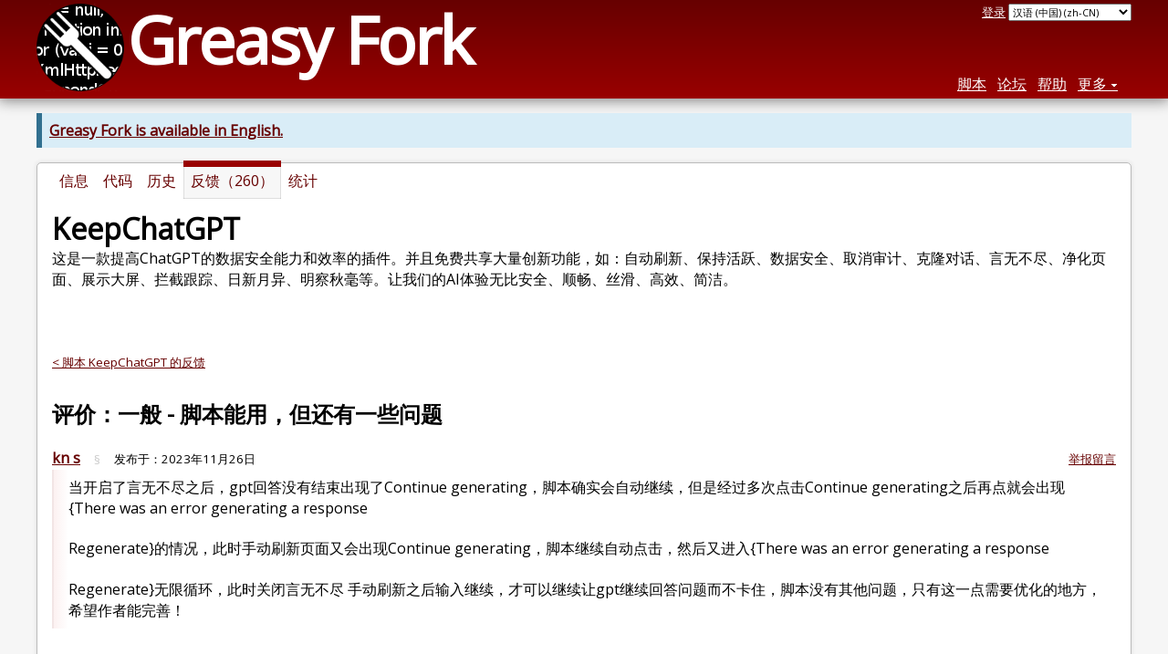

--- FILE ---
content_type: text/html; charset=utf-8
request_url: https://greasyfork.org/zh-CN/scripts/462804-keepchatgpt/discussions/213626
body_size: 4444
content:


<!DOCTYPE html>
<html lang="zh-CN">
<head>
  <title>KeepChatGPT - 反馈</title>
  <meta name="description" value="Feedback on KeepChatGPT">
  <meta name="viewport" content="width=device-width, initial-scale=1">
  
  <script src="/vite/assets/application-Ckl8I10X.js" crossorigin="anonymous" type="module"></script><link rel="stylesheet" href="/vite/assets/application-Cf8nbCem.css" media="screen" />
    <meta name="csrf-param" content="authenticity_token" />
<meta name="csrf-token" content="uTBCjCCEQihOutfgU0Q48oIDdIJkz060oSPsbKN2fs7k_ZrVwb4EKNDOPYAT-tR0fR2Kc41dcj8kwt8xmBvaUA" />
    <meta name="clckd" content="bf6242cc3039bff31a7815dff8ee247b" />
    <meta name="lhverifycode" content="32dc01246faccb7f5b3cad5016dd5033" />
  <link rel="canonical" href="https://greasyfork.org/zh-CN/scripts/462804-keepchatgpt/discussions/213626">
  <link rel="icon" href="/vite/assets/blacklogo16-DftkYuVe.png">
  <link rel="stylesheet" href="https://fonts.googleapis.com/css?family=Open+Sans&amp;display=swap" media="print" onload="this.media='all'; this.onload=null;">
<noscript><link rel="stylesheet" href="https://fonts.googleapis.com/css?family=Open+Sans&amp;display=swap"></noscript>

    <link rel="alternate" hreflang="x-default" href="/scripts/462804-keepchatgpt/discussions/213626">
      <link rel="alternate" hreflang="ar" href="/ar/scripts/462804-keepchatgpt/discussions/213626">
      <link rel="alternate" hreflang="be" href="/be/scripts/462804-keepchatgpt/discussions/213626">
      <link rel="alternate" hreflang="bg" href="/bg/scripts/462804-keepchatgpt/discussions/213626">
      <link rel="alternate" hreflang="ckb" href="/ckb/scripts/462804-keepchatgpt/discussions/213626">
      <link rel="alternate" hreflang="cs" href="/cs/scripts/462804-keepchatgpt/discussions/213626">
      <link rel="alternate" hreflang="da" href="/da/scripts/462804-keepchatgpt/discussions/213626">
      <link rel="alternate" hreflang="de" href="/de/scripts/462804-keepchatgpt/discussions/213626">
      <link rel="alternate" hreflang="el" href="/el/scripts/462804-keepchatgpt/discussions/213626">
      <link rel="alternate" hreflang="en" href="/en/scripts/462804-keepchatgpt/discussions/213626">
      <link rel="alternate" hreflang="eo" href="/eo/scripts/462804-keepchatgpt/discussions/213626">
      <link rel="alternate" hreflang="es" href="/es/scripts/462804-keepchatgpt/discussions/213626">
      <link rel="alternate" hreflang="es-419" href="/es-419/scripts/462804-keepchatgpt/discussions/213626">
      <link rel="alternate" hreflang="fi" href="/fi/scripts/462804-keepchatgpt/discussions/213626">
      <link rel="alternate" hreflang="fr" href="/fr/scripts/462804-keepchatgpt/discussions/213626">
      <link rel="alternate" hreflang="fr-CA" href="/fr-CA/scripts/462804-keepchatgpt/discussions/213626">
      <link rel="alternate" hreflang="he" href="/he/scripts/462804-keepchatgpt/discussions/213626">
      <link rel="alternate" hreflang="hr" href="/hr/scripts/462804-keepchatgpt/discussions/213626">
      <link rel="alternate" hreflang="hu" href="/hu/scripts/462804-keepchatgpt/discussions/213626">
      <link rel="alternate" hreflang="id" href="/id/scripts/462804-keepchatgpt/discussions/213626">
      <link rel="alternate" hreflang="it" href="/it/scripts/462804-keepchatgpt/discussions/213626">
      <link rel="alternate" hreflang="ja" href="/ja/scripts/462804-keepchatgpt/discussions/213626">
      <link rel="alternate" hreflang="ka" href="/ka/scripts/462804-keepchatgpt/discussions/213626">
      <link rel="alternate" hreflang="ko" href="/ko/scripts/462804-keepchatgpt/discussions/213626">
      <link rel="alternate" hreflang="mr" href="/mr/scripts/462804-keepchatgpt/discussions/213626">
      <link rel="alternate" hreflang="nb" href="/nb/scripts/462804-keepchatgpt/discussions/213626">
      <link rel="alternate" hreflang="nl" href="/nl/scripts/462804-keepchatgpt/discussions/213626">
      <link rel="alternate" hreflang="pl" href="/pl/scripts/462804-keepchatgpt/discussions/213626">
      <link rel="alternate" hreflang="pt-BR" href="/pt-BR/scripts/462804-keepchatgpt/discussions/213626">
      <link rel="alternate" hreflang="ro" href="/ro/scripts/462804-keepchatgpt/discussions/213626">
      <link rel="alternate" hreflang="ru" href="/ru/scripts/462804-keepchatgpt/discussions/213626">
      <link rel="alternate" hreflang="sk" href="/sk/scripts/462804-keepchatgpt/discussions/213626">
      <link rel="alternate" hreflang="sr" href="/sr/scripts/462804-keepchatgpt/discussions/213626">
      <link rel="alternate" hreflang="sv" href="/sv/scripts/462804-keepchatgpt/discussions/213626">
      <link rel="alternate" hreflang="th" href="/th/scripts/462804-keepchatgpt/discussions/213626">
      <link rel="alternate" hreflang="tr" href="/tr/scripts/462804-keepchatgpt/discussions/213626">
      <link rel="alternate" hreflang="uk" href="/uk/scripts/462804-keepchatgpt/discussions/213626">
      <link rel="alternate" hreflang="ug" href="/ug/scripts/462804-keepchatgpt/discussions/213626">
      <link rel="alternate" hreflang="vi" href="/vi/scripts/462804-keepchatgpt/discussions/213626">
      <link rel="alternate" hreflang="zh-CN" href="/zh-CN/scripts/462804-keepchatgpt/discussions/213626">
      <link rel="alternate" hreflang="zh-TW" href="/zh-TW/scripts/462804-keepchatgpt/discussions/213626">


  <link rel="search" href="/zh-CN/opensearch.xml" type="application/opensearchdescription+xml" title="Greasy Fork 搜索" hreflang="zh-CN">

    <!-- Global site tag (gtag.js) - Google Analytics -->
    <script async src="https://www.googletagmanager.com/gtag/js?id=G-7NMRNRYW7C"></script>
    <script>
      window.dataLayer = window.dataLayer || [];
      function gtag(){dataLayer.push(arguments);}
      gtag('js', new Date());
      gtag('config', 'G-7NMRNRYW7C', {
        'ad_method': 'ea',
        'ad_method_variant': 'zh-CN',
        'action': 'discussions/show'
      });
    </script>

    <script async src="https://media.ethicalads.io/media/client/ethicalads.min.js" onerror="if (typeof gtag !== 'undefined') { gtag('event', 'EthicalAds placement', { 'ea_campaign_type': '(error)' })};switchToEaFallback()"></script>

    <meta name="twitter:card" content="summary">
  <meta property="og:title" content="KeepChatGPT">
  <meta property="og:url" content="https://greasyfork.org/scripts/462804-keepchatgpt">
  <meta property="og:description" content="这是一款提高ChatGPT的数据安全能力和效率的插件。并且免费共享大量创新功能，如：自动刷新、保持活跃、数据安全、取消审计、克隆对话、言无不尽、净化页面、展示大屏、拦截跟踪、日新月异、明察秋毫等。让我们的AI体验无比安全、顺畅、丝滑、高效、简洁。">

</head>
<body>

  <header id="main-header">
    <div class="width-constraint">
      <div id="site-name">
        <a href="/zh-CN"><img alt="" width="96" height="96" src="/vite/assets/blacklogo96-CxYTSM_T.png" /></a>
        <div id="site-name-text">
          <h1><a href="/zh-CN">Greasy Fork</a></h1>
        </div>
      </div>
      <div id="site-nav">
        <div id="nav-user-info">
            <span class="sign-in-link"><a rel="nofollow" href="/zh-CN/users/sign_in?return_to=%2Fzh-CN%2Fscripts%2F462804-keepchatgpt%2Fdiscussions%2F213626">登录</a></span>

                      <form class="language-selector" action="/scripts/462804-keepchatgpt/discussions/213626">
              <select class="language-selector-locale" name="locale" data-translate-url="https://github.com/greasyfork-org/greasyfork/wiki/Translating-Greasy-Fork">
                    <option data-language-url="/ar/scripts/462804-keepchatgpt/discussions/213626" value="ar">
                      阿拉伯语 (ar)
                    </option>
                    <option data-language-url="/be/scripts/462804-keepchatgpt/discussions/213626" value="be">
                      白俄罗斯语 (be)
                    </option>
                    <option data-language-url="/bg/scripts/462804-keepchatgpt/discussions/213626" value="bg">
                      保加利亚语 (bg)
                    </option>
                    <option data-language-url="/pl/scripts/462804-keepchatgpt/discussions/213626" value="pl">
                      波兰语 (pl)
                    </option>
                    <option data-language-url="/ko/scripts/462804-keepchatgpt/discussions/213626" value="ko">
                      朝鲜语 (ko)
                    </option>
                    <option data-language-url="/da/scripts/462804-keepchatgpt/discussions/213626" value="da">
                      丹麦语 (da)
                    </option>
                    <option data-language-url="/de/scripts/462804-keepchatgpt/discussions/213626" value="de">
                      德语 (de)
                    </option>
                    <option data-language-url="/ru/scripts/462804-keepchatgpt/discussions/213626" value="ru">
                      俄语 (ru)
                    </option>
                    <option data-language-url="/fr/scripts/462804-keepchatgpt/discussions/213626" value="fr">
                      法语 (fr)
                    </option>
                    <option data-language-url="/fr-CA/scripts/462804-keepchatgpt/discussions/213626" value="fr-CA">
                      法语 (加拿大) (fr-CA)
                    </option>
                    <option data-language-url="/fi/scripts/462804-keepchatgpt/discussions/213626" value="fi">
                      芬兰语 (fi)
                    </option>
                    <option data-language-url="/ka/scripts/462804-keepchatgpt/discussions/213626" value="ka">
                      格鲁吉亚语 (ka)
                    </option>
                    <option data-language-url="/zh-TW/scripts/462804-keepchatgpt/discussions/213626" value="zh-TW">
                      汉语 (台湾) (zh-TW)
                    </option>
                    <option data-language-url="/zh-CN/scripts/462804-keepchatgpt/discussions/213626" value="zh-CN" selected>
                      汉语 (中国) (zh-CN)
                    </option>
                    <option data-language-url="/nl/scripts/462804-keepchatgpt/discussions/213626" value="nl">
                      荷兰语 (nl)
                    </option>
                    <option data-language-url="/cs/scripts/462804-keepchatgpt/discussions/213626" value="cs">
                      捷克语 (cs)
                    </option>
                    <option data-language-url="/hr/scripts/462804-keepchatgpt/discussions/213626" value="hr">
                      克罗地亚语 (hr)
                    </option>
                    <option data-language-url="/ro/scripts/462804-keepchatgpt/discussions/213626" value="ro">
                      罗马尼亚语 (ro)
                    </option>
                    <option data-language-url="/mr/scripts/462804-keepchatgpt/discussions/213626" value="mr">
                      马拉提语 (mr)
                    </option>
                    <option data-language-url="/nb/scripts/462804-keepchatgpt/discussions/213626" value="nb">
                      挪威布克莫尔语 (nb)
                    </option>
                    <option data-language-url="/pt-BR/scripts/462804-keepchatgpt/discussions/213626" value="pt-BR">
                      葡萄牙语 (巴西) (pt-BR)
                    </option>
                    <option data-language-url="/ja/scripts/462804-keepchatgpt/discussions/213626" value="ja">
                      日语 (ja)
                    </option>
                    <option data-language-url="/sv/scripts/462804-keepchatgpt/discussions/213626" value="sv">
                      瑞典语 (sv)
                    </option>
                    <option data-language-url="/sr/scripts/462804-keepchatgpt/discussions/213626" value="sr">
                      塞尔维亚语 (sr)
                    </option>
                    <option data-language-url="/eo/scripts/462804-keepchatgpt/discussions/213626" value="eo">
                      世界语 (eo)
                    </option>
                    <option data-language-url="/sk/scripts/462804-keepchatgpt/discussions/213626" value="sk">
                      斯洛伐克语 (sk)
                    </option>
                    <option data-language-url="/th/scripts/462804-keepchatgpt/discussions/213626" value="th">
                      泰语 (th)
                    </option>
                    <option data-language-url="/tr/scripts/462804-keepchatgpt/discussions/213626" value="tr">
                      土耳其语 (tr)
                    </option>
                    <option data-language-url="/ug/scripts/462804-keepchatgpt/discussions/213626" value="ug">
                      维吾尔语 (ug)
                    </option>
                    <option data-language-url="/uk/scripts/462804-keepchatgpt/discussions/213626" value="uk">
                      乌克兰语 (uk)
                    </option>
                    <option data-language-url="/es/scripts/462804-keepchatgpt/discussions/213626" value="es">
                      西班牙语 (es)
                    </option>
                    <option data-language-url="/es-419/scripts/462804-keepchatgpt/discussions/213626" value="es-419">
                      西班牙语 (es-419)
                    </option>
                    <option data-language-url="/he/scripts/462804-keepchatgpt/discussions/213626" value="he">
                      希伯来语 (he)
                    </option>
                    <option data-language-url="/el/scripts/462804-keepchatgpt/discussions/213626" value="el">
                      现代希腊语 (el)
                    </option>
                    <option data-language-url="/hu/scripts/462804-keepchatgpt/discussions/213626" value="hu">
                      匈牙利语 (hu)
                    </option>
                    <option data-language-url="/it/scripts/462804-keepchatgpt/discussions/213626" value="it">
                      意大利语 (it)
                    </option>
                    <option data-language-url="/id/scripts/462804-keepchatgpt/discussions/213626" value="id">
                      印尼语 (id)
                    </option>
                    <option data-language-url="/en/scripts/462804-keepchatgpt/discussions/213626" value="en">
                      英语 (en)
                    </option>
                    <option data-language-url="/vi/scripts/462804-keepchatgpt/discussions/213626" value="vi">
                      越南语 (vi)
                    </option>
                    <option data-language-url="/ckb/scripts/462804-keepchatgpt/discussions/213626" value="ckb">
                      کوردیی ناوەندی (ckb)
                    </option>
                <option value="help">Help us translate!</option>
              </select><input class="language-selector-submit" type="submit" value="→">
            </form>

        </div>
        <nav>
          <li class="scripts-index-link"><a href="/zh-CN/scripts">脚本</a></li>
            <li class="forum-link"><a href="/zh-CN/discussions">论坛</a></li>
          <li class="help-link"><a href="/zh-CN/help">帮助</a></li>
          <li class="with-submenu">
            <a href="#" onclick="return false">更多</a>
            <nav>
              <li><a href="/zh-CN/search">高级搜索</a></li>
              <li><a href="/zh-CN/users">用户列表</a></li>
              <li><a href="/zh-CN/scripts/libraries">库</a></li>
              <li><a href="/zh-CN/moderator_actions">管理日志</a></li>
            </nav>
          </li>
        </nav>
      </div>

      <div id="mobile-nav">
        <div class="mobile-nav-opener">☰</div>
        <nav class="collapsed">
          <li class="scripts-index-link"><a href="/zh-CN/scripts">脚本</a></li>
          <li class="forum-link"><a href="/zh-CN/discussions">论坛</a></li>
          <li class="help-link"><a href="/zh-CN/help">帮助</a></li>
          <li><a href="/zh-CN/search">高级搜索</a></li>
          <li><a href="/zh-CN/users">用户列表</a></li>
          <li><a href="/zh-CN/scripts/libraries">库</a></li>
          <li><a href="/zh-CN/moderator_actions">管理日志</a></li>
            <li class="multi-link-nav">
              <span class="sign-in-link"><a rel="nofollow" href="/zh-CN/users/sign_in?return_to=%2Fzh-CN%2Fscripts%2F462804-keepchatgpt%2Fdiscussions%2F213626">登录</a></span>
            </li>
          <li>            <form class="language-selector" action="/scripts/462804-keepchatgpt/discussions/213626">
              <select class="language-selector-locale" name="locale" data-translate-url="https://github.com/greasyfork-org/greasyfork/wiki/Translating-Greasy-Fork">
                    <option data-language-url="/ar/scripts/462804-keepchatgpt/discussions/213626" value="ar">
                      阿拉伯语 (ar)
                    </option>
                    <option data-language-url="/be/scripts/462804-keepchatgpt/discussions/213626" value="be">
                      白俄罗斯语 (be)
                    </option>
                    <option data-language-url="/bg/scripts/462804-keepchatgpt/discussions/213626" value="bg">
                      保加利亚语 (bg)
                    </option>
                    <option data-language-url="/pl/scripts/462804-keepchatgpt/discussions/213626" value="pl">
                      波兰语 (pl)
                    </option>
                    <option data-language-url="/ko/scripts/462804-keepchatgpt/discussions/213626" value="ko">
                      朝鲜语 (ko)
                    </option>
                    <option data-language-url="/da/scripts/462804-keepchatgpt/discussions/213626" value="da">
                      丹麦语 (da)
                    </option>
                    <option data-language-url="/de/scripts/462804-keepchatgpt/discussions/213626" value="de">
                      德语 (de)
                    </option>
                    <option data-language-url="/ru/scripts/462804-keepchatgpt/discussions/213626" value="ru">
                      俄语 (ru)
                    </option>
                    <option data-language-url="/fr/scripts/462804-keepchatgpt/discussions/213626" value="fr">
                      法语 (fr)
                    </option>
                    <option data-language-url="/fr-CA/scripts/462804-keepchatgpt/discussions/213626" value="fr-CA">
                      法语 (加拿大) (fr-CA)
                    </option>
                    <option data-language-url="/fi/scripts/462804-keepchatgpt/discussions/213626" value="fi">
                      芬兰语 (fi)
                    </option>
                    <option data-language-url="/ka/scripts/462804-keepchatgpt/discussions/213626" value="ka">
                      格鲁吉亚语 (ka)
                    </option>
                    <option data-language-url="/zh-TW/scripts/462804-keepchatgpt/discussions/213626" value="zh-TW">
                      汉语 (台湾) (zh-TW)
                    </option>
                    <option data-language-url="/zh-CN/scripts/462804-keepchatgpt/discussions/213626" value="zh-CN" selected>
                      汉语 (中国) (zh-CN)
                    </option>
                    <option data-language-url="/nl/scripts/462804-keepchatgpt/discussions/213626" value="nl">
                      荷兰语 (nl)
                    </option>
                    <option data-language-url="/cs/scripts/462804-keepchatgpt/discussions/213626" value="cs">
                      捷克语 (cs)
                    </option>
                    <option data-language-url="/hr/scripts/462804-keepchatgpt/discussions/213626" value="hr">
                      克罗地亚语 (hr)
                    </option>
                    <option data-language-url="/ro/scripts/462804-keepchatgpt/discussions/213626" value="ro">
                      罗马尼亚语 (ro)
                    </option>
                    <option data-language-url="/mr/scripts/462804-keepchatgpt/discussions/213626" value="mr">
                      马拉提语 (mr)
                    </option>
                    <option data-language-url="/nb/scripts/462804-keepchatgpt/discussions/213626" value="nb">
                      挪威布克莫尔语 (nb)
                    </option>
                    <option data-language-url="/pt-BR/scripts/462804-keepchatgpt/discussions/213626" value="pt-BR">
                      葡萄牙语 (巴西) (pt-BR)
                    </option>
                    <option data-language-url="/ja/scripts/462804-keepchatgpt/discussions/213626" value="ja">
                      日语 (ja)
                    </option>
                    <option data-language-url="/sv/scripts/462804-keepchatgpt/discussions/213626" value="sv">
                      瑞典语 (sv)
                    </option>
                    <option data-language-url="/sr/scripts/462804-keepchatgpt/discussions/213626" value="sr">
                      塞尔维亚语 (sr)
                    </option>
                    <option data-language-url="/eo/scripts/462804-keepchatgpt/discussions/213626" value="eo">
                      世界语 (eo)
                    </option>
                    <option data-language-url="/sk/scripts/462804-keepchatgpt/discussions/213626" value="sk">
                      斯洛伐克语 (sk)
                    </option>
                    <option data-language-url="/th/scripts/462804-keepchatgpt/discussions/213626" value="th">
                      泰语 (th)
                    </option>
                    <option data-language-url="/tr/scripts/462804-keepchatgpt/discussions/213626" value="tr">
                      土耳其语 (tr)
                    </option>
                    <option data-language-url="/ug/scripts/462804-keepchatgpt/discussions/213626" value="ug">
                      维吾尔语 (ug)
                    </option>
                    <option data-language-url="/uk/scripts/462804-keepchatgpt/discussions/213626" value="uk">
                      乌克兰语 (uk)
                    </option>
                    <option data-language-url="/es/scripts/462804-keepchatgpt/discussions/213626" value="es">
                      西班牙语 (es)
                    </option>
                    <option data-language-url="/es-419/scripts/462804-keepchatgpt/discussions/213626" value="es-419">
                      西班牙语 (es-419)
                    </option>
                    <option data-language-url="/he/scripts/462804-keepchatgpt/discussions/213626" value="he">
                      希伯来语 (he)
                    </option>
                    <option data-language-url="/el/scripts/462804-keepchatgpt/discussions/213626" value="el">
                      现代希腊语 (el)
                    </option>
                    <option data-language-url="/hu/scripts/462804-keepchatgpt/discussions/213626" value="hu">
                      匈牙利语 (hu)
                    </option>
                    <option data-language-url="/it/scripts/462804-keepchatgpt/discussions/213626" value="it">
                      意大利语 (it)
                    </option>
                    <option data-language-url="/id/scripts/462804-keepchatgpt/discussions/213626" value="id">
                      印尼语 (id)
                    </option>
                    <option data-language-url="/en/scripts/462804-keepchatgpt/discussions/213626" value="en">
                      英语 (en)
                    </option>
                    <option data-language-url="/vi/scripts/462804-keepchatgpt/discussions/213626" value="vi">
                      越南语 (vi)
                    </option>
                    <option data-language-url="/ckb/scripts/462804-keepchatgpt/discussions/213626" value="ckb">
                      کوردیی ناوەندی (ckb)
                    </option>
                <option value="help">Help us translate!</option>
              </select><input class="language-selector-submit" type="submit" value="→">
            </form>
</li>
        </nav>
      </div>

      <script>
        /* submit is handled by js if enabled */
        document.querySelectorAll(".language-selector-submit").forEach((lss) => { lss.style.display = "none" })
      </script>
    </div>
  </header>

  <div class="width-constraint">
      <p class="notice"><b><a href="/en/scripts/462804-keepchatgpt/discussions/213626">Greasy Fork is available in English.</a></b></p>

      <section id="script-info">
    <ul id="script-links" class="tabs">
      <li><a href="/zh-CN/scripts/462804-keepchatgpt"><span>信息</span></a></li>
      <li><a href="/zh-CN/scripts/462804-keepchatgpt/code"><span>代码</span></a></li>
      <li><a href="/zh-CN/scripts/462804-keepchatgpt/versions"><span>历史</span></a></li>
      <li class="current"><a href="/zh-CN/scripts/462804-keepchatgpt/feedback"><span>反馈（260）</span></a></li>
      <li><a href="/zh-CN/scripts/462804-keepchatgpt/stats"><span>统计</span></a></li>
    </ul>
    <header>
      <h2>KeepChatGPT</h2>
      <p id="script-description" class="script-description">这是一款提高ChatGPT的数据安全能力和效率的插件。并且免费共享大量创新功能，如：自动刷新、保持活跃、数据安全、取消审计、克隆对话、言无不尽、净化页面、展示大屏、拦截跟踪、日新月异、明察秋毫等。让我们的AI体验无比安全、顺畅、丝滑、高效、简洁。</p>
    </header>
    <div id="script-content">
      
  <div id="discussion-show-ea_zh-CN" class="ad flat ethical-ads ethical-ads-text" data-ea-publisher="greasyfork" data-ea-type="text" ></div>


  <p class="discussion-up-level">
    <a href="/zh-CN/scripts/462804-keepchatgpt/feedback">&lt; 脚本 KeepChatGPT 的反馈</a>
  </p>

<div class="discussion-header discussion-header-script">
  <div>
    <h2>
      
        评价：一般 - 脚本能用，但还有一些问题
    </h2>
  </div>
</div>


  <div class="comment" id="comment-447837">
    <div class="comment-meta">
      <div class="comment-meta-item comment-meta-item-main">
        <a class="user-link" href="/zh-CN/users/1223752-kn-s">kn s</a>
      </div>
      <div class="comment-meta-item">
        <a class="self-link" href="/zh-CN/scripts/462804-keepchatgpt/discussions/213626#comment-447837">§</a>
      </div>
      <div class="comment-meta-item">
        发布于：<relative-time datetime="2023-11-26T09:27:38+00:00" prefix="">2023-11-26</relative-time>
      </div>
      <div class="comment-meta-spacer"></div>
        <div class="comment-meta-item">
            <a class="report-link" rel="nofollow" href="/zh-CN/reports/new?item_class=discussion&amp;item_id=213626">举报留言</a>
        </div>
    </div>
    <div class="user-content">
      <p>当开启了言无不尽之后，gpt回答没有结束出现了Continue generating，脚本确实会自动继续，但是经过多次点击Continue generating之后再点就会出现{There was an error generating a response<br><br>Regenerate}的情况，此时手动刷新页面又会出现Continue generating，脚本继续自动点击，然后又进入{There was an error generating a response<br><br>Regenerate}无限循环，此时关闭言无不尽 手动刷新之后输入继续，才可以继续让gpt继续回答问题而不卡住，脚本没有其他问题，只有这一点需要优化的地方，希望作者能完善！</p>
      

    </div>
  </div>
  <div id="post-reply" class="post-reply">
    <h3>发布留言</h3>
      <p>
        <a rel="nofollow" href="/zh-CN/users/sign_in?return_to=%2Fzh-CN%2Fscripts%2F462804-keepchatgpt%2Fdiscussions%2F213626">登录以发布留言。</a>
      </p>
  </div>

    </div>
  </section>

  </div>

    <script>
      (function (d) {
      window.rum = {key: '29razx6j'};
      var script = d.createElement('script');
      script.src = 'https://cdn.perfops.net/rom3/rom3.min.js';
      script.type = 'text/javascript';
      script.defer = true;
      script.async = true;
      d.getElementsByTagName('head')[0].appendChild(script);
      })(document);
    </script>
<script defer src="https://static.cloudflareinsights.com/beacon.min.js/vcd15cbe7772f49c399c6a5babf22c1241717689176015" integrity="sha512-ZpsOmlRQV6y907TI0dKBHq9Md29nnaEIPlkf84rnaERnq6zvWvPUqr2ft8M1aS28oN72PdrCzSjY4U6VaAw1EQ==" data-cf-beacon='{"version":"2024.11.0","token":"3b2c78865ea34bf4ad258da879f720f8","r":1,"server_timing":{"name":{"cfCacheStatus":true,"cfEdge":true,"cfExtPri":true,"cfL4":true,"cfOrigin":true,"cfSpeedBrain":true},"location_startswith":null}}' crossorigin="anonymous"></script>
</body>
</html>



--- FILE ---
content_type: application/javascript; charset=utf-8
request_url: https://greasyfork.org/vite/assets/application-Ckl8I10X.js
body_size: 37248
content:
var Us=Object.defineProperty;var Zt=r=>{throw TypeError(r)};var Ws=(r,e,t)=>e in r?Us(r,e,{enumerable:!0,configurable:!0,writable:!0,value:t}):r[e]=t;var y=(r,e,t)=>Ws(r,typeof e!="symbol"?e+"":e,t),Pt=(r,e,t)=>e.has(r)||Zt("Cannot "+t);var I=(r,e,t)=>(Pt(r,e,"read from private field"),t?t.call(r):e.get(r)),H=(r,e,t)=>e.has(r)?Zt("Cannot add the same private member more than once"):e instanceof WeakSet?e.add(r):e.set(r,t),O=(r,e,t,s)=>(Pt(r,e,"write to private field"),s?s.call(r,t):e.set(r,t),t),q=(r,e,t)=>(Pt(r,e,"access private method"),t);/*!
Turbo 8.0.19
Copyright © 2025 37signals LLC
 */(function(r){if(typeof r.requestSubmit=="function")return;r.requestSubmit=function(s){s?(e(s,this),s.click()):(s=document.createElement("input"),s.type="submit",s.hidden=!0,this.appendChild(s),s.click(),this.removeChild(s))};function e(s,i){s instanceof HTMLElement||t(TypeError,"parameter 1 is not of type 'HTMLElement'"),s.type=="submit"||t(TypeError,"The specified element is not a submit button"),s.form==i||t(DOMException,"The specified element is not owned by this form element","NotFoundError")}function t(s,i,n){throw new s("Failed to execute 'requestSubmit' on 'HTMLFormElement': "+i+".",n)}})(HTMLFormElement.prototype);const br=new WeakMap;function $s(r){const e=r instanceof Element?r:r instanceof Node?r.parentElement:null,t=e?e.closest("input, button"):null;return(t==null?void 0:t.type)=="submit"?t:null}function zs(r){const e=$s(r.target);e&&e.form&&br.set(e.form,e)}(function(){if("submitter"in Event.prototype)return;let r=window.Event.prototype;if("SubmitEvent"in window){const e=window.SubmitEvent.prototype;if(/Apple Computer/.test(navigator.vendor)&&!("submitter"in e))r=e;else return}addEventListener("click",zs,!0),Object.defineProperty(r,"submitter",{get(){if(this.type=="submit"&&this.target instanceof HTMLFormElement)return br.get(this.target)}})})();const de={eager:"eager",lazy:"lazy"},pt=class pt extends HTMLElement{constructor(){super();y(this,"loaded",Promise.resolve());this.delegate=new pt.delegateConstructor(this)}static get observedAttributes(){return["disabled","loading","src"]}connectedCallback(){this.delegate.connect()}disconnectedCallback(){this.delegate.disconnect()}reload(){return this.delegate.sourceURLReloaded()}attributeChangedCallback(t){t=="loading"?this.delegate.loadingStyleChanged():t=="src"?this.delegate.sourceURLChanged():t=="disabled"&&this.delegate.disabledChanged()}get src(){return this.getAttribute("src")}set src(t){t?this.setAttribute("src",t):this.removeAttribute("src")}get refresh(){return this.getAttribute("refresh")}set refresh(t){t?this.setAttribute("refresh",t):this.removeAttribute("refresh")}get shouldReloadWithMorph(){return this.src&&this.refresh==="morph"}get loading(){return js(this.getAttribute("loading")||"")}set loading(t){t?this.setAttribute("loading",t):this.removeAttribute("loading")}get disabled(){return this.hasAttribute("disabled")}set disabled(t){t?this.setAttribute("disabled",""):this.removeAttribute("disabled")}get autoscroll(){return this.hasAttribute("autoscroll")}set autoscroll(t){t?this.setAttribute("autoscroll",""):this.removeAttribute("autoscroll")}get complete(){return!this.delegate.isLoading}get isActive(){return this.ownerDocument===document&&!this.isPreview}get isPreview(){var t,s;return(s=(t=this.ownerDocument)==null?void 0:t.documentElement)==null?void 0:s.hasAttribute("data-turbo-preview")}};y(pt,"delegateConstructor");let G=pt;function js(r){switch(r.toLowerCase()){case"lazy":return de.lazy;default:return de.eager}}const Js={enabled:!0,progressBarDelay:500,unvisitableExtensions:new Set([".7z",".aac",".apk",".avi",".bmp",".bz2",".css",".csv",".deb",".dmg",".doc",".docx",".exe",".gif",".gz",".heic",".heif",".ico",".iso",".jpeg",".jpg",".js",".json",".m4a",".mkv",".mov",".mp3",".mp4",".mpeg",".mpg",".msi",".ogg",".ogv",".pdf",".pkg",".png",".ppt",".pptx",".rar",".rtf",".svg",".tar",".tif",".tiff",".txt",".wav",".webm",".webp",".wma",".wmv",".xls",".xlsx",".xml",".zip"])};function Ve(r){if(r.getAttribute("data-turbo-eval")=="false")return r;{const e=document.createElement("script"),t=Ar();return t&&(e.nonce=t),e.textContent=r.textContent,e.async=!1,Ys(e,r),e}}function Ys(r,e){for(const{name:t,value:s}of e.attributes)r.setAttribute(t,s)}function Zs(r){const e=document.createElement("template");return e.innerHTML=r,e.content}function V(r,{target:e,cancelable:t,detail:s}={}){const i=new CustomEvent(r,{cancelable:t,bubbles:!0,composed:!0,detail:s});return e&&e.isConnected?e.dispatchEvent(i):document.documentElement.dispatchEvent(i),i}function Kt(r){r.preventDefault(),r.stopImmediatePropagation()}function Ne(){return document.visibilityState==="hidden"?yr():vr()}function vr(){return new Promise(r=>requestAnimationFrame(()=>r()))}function yr(){return new Promise(r=>setTimeout(()=>r(),0))}function Ks(){return Promise.resolve()}function wr(r=""){return new DOMParser().parseFromString(r,"text/html")}function Sr(r,...e){const t=Gs(r,e).replace(/^\n/,"").split(`
`),s=t[0].match(/^\s+/),i=s?s[0].length:0;return t.map(n=>n.slice(i)).join(`
`)}function Gs(r,e){return r.reduce((t,s,i)=>{const n=e[i]==null?"":e[i];return t+s+n},"")}function he(){return Array.from({length:36}).map((r,e)=>e==8||e==13||e==18||e==23?"-":e==14?"4":e==19?(Math.floor(Math.random()*4)+8).toString(16):Math.floor(Math.random()*15).toString(16)).join("")}function ct(r,...e){for(const t of e.map(s=>s==null?void 0:s.getAttribute(r)))if(typeof t=="string")return t;return null}function Xs(r,...e){return e.some(t=>t&&t.hasAttribute(r))}function ht(...r){for(const e of r)e.localName=="turbo-frame"&&e.setAttribute("busy",""),e.setAttribute("aria-busy","true")}function ut(...r){for(const e of r)e.localName=="turbo-frame"&&e.removeAttribute("busy"),e.removeAttribute("aria-busy")}function Qs(r,e=2e3){return new Promise(t=>{const s=()=>{r.removeEventListener("error",s),r.removeEventListener("load",s),t()};r.addEventListener("load",s,{once:!0}),r.addEventListener("error",s,{once:!0}),setTimeout(t,e)})}function Er(r){switch(r){case"replace":return history.replaceState;case"advance":case"restore":return history.pushState}}function ei(r){return r=="advance"||r=="replace"||r=="restore"}function ge(...r){const e=ct("data-turbo-action",...r);return ei(e)?e:null}function Ot(r){return document.querySelector(`meta[name="${r}"]`)}function dt(r){const e=Ot(r);return e&&e.content}function Ar(){const r=Ot("csp-nonce");if(r){const{nonce:e,content:t}=r;return e==""?t:e}}function ti(r,e){let t=Ot(r);return t||(t=document.createElement("meta"),t.setAttribute("name",r),document.head.appendChild(t)),t.setAttribute("content",e),t}function Le(r,e){var t;if(r instanceof Element)return r.closest(e)||Le(r.assignedSlot||((t=r.getRootNode())==null?void 0:t.host),e)}function Bt(r){return!!r&&r.closest("[inert], :disabled, [hidden], details:not([open]), dialog:not([open])")==null&&typeof r.focus=="function"}function Tr(r){return Array.from(r.querySelectorAll("[autofocus]")).find(Bt)}async function ri(r,e){const t=e();r(),await vr();const s=e();return[t,s]}function Lr(r){if(r==="_blank")return!1;if(r){for(const e of document.getElementsByName(r))if(e instanceof HTMLIFrameElement)return!1;return!0}else return!0}function Rr(r){const e=Le(r,"a[href], a[xlink\\:href]");return!e||e.hasAttribute("download")||e.hasAttribute("target")&&e.target!=="_self"?null:e}function Cr(r){return j(r.getAttribute("href")||"")}function si(r,e){let t=null;return(...s)=>{const i=()=>r.apply(this,s);clearTimeout(t),t=setTimeout(i,e)}}const ii={"aria-disabled":{beforeSubmit:r=>{r.setAttribute("aria-disabled","true"),r.addEventListener("click",Kt)},afterSubmit:r=>{r.removeAttribute("aria-disabled"),r.removeEventListener("click",Kt)}},disabled:{beforeSubmit:r=>r.disabled=!0,afterSubmit:r=>r.disabled=!1}};var Ue;class ni{constructor(e){H(this,Ue,null);Object.assign(this,e)}get submitter(){return I(this,Ue)}set submitter(e){O(this,Ue,ii[e]||e)}}Ue=new WeakMap;const oi=new ni({mode:"on",submitter:"disabled"}),$={drive:Js,forms:oi};function j(r){return new URL(r.toString(),document.baseURI)}function be(r){let e;if(r.hash)return r.hash.slice(1);if(e=r.href.match(/#(.*)$/))return e[1]}function Nt(r,e){const t=(e==null?void 0:e.getAttribute("formaction"))||r.getAttribute("action")||r.action;return j(t)}function ai(r){return(hi(r).match(/\.[^.]*$/)||[])[0]||""}function li(r,e){const t=Gt(e.origin+e.pathname);return Gt(r.href)===t||r.href.startsWith(t)}function ne(r,e){return li(r,e)&&!$.drive.unvisitableExtensions.has(ai(r))}function It(r){const e=be(r);return e!=null?r.href.slice(0,-(e.length+1)):r.href}function rt(r){return It(r)}function Mr(r,e){return j(r).href==j(e).href}function ci(r){return r.pathname.split("/").slice(1)}function hi(r){return ci(r).slice(-1)[0]}function Gt(r){return r.endsWith("/")?r:r+"/"}class vt{constructor(e){this.response=e}get succeeded(){return this.response.ok}get failed(){return!this.succeeded}get clientError(){return this.statusCode>=400&&this.statusCode<=499}get serverError(){return this.statusCode>=500&&this.statusCode<=599}get redirected(){return this.response.redirected}get location(){return j(this.response.url)}get isHTML(){return this.contentType&&this.contentType.match(/^(?:text\/([^\s;,]+\b)?html|application\/xhtml\+xml)\b/)}get statusCode(){return this.response.status}get contentType(){return this.header("Content-Type")}get responseText(){return this.response.clone().text()}get responseHTML(){return this.isHTML?this.response.clone().text():Promise.resolve(void 0)}header(e){return this.response.headers.get(e)}}class ui extends Set{constructor(e){super(),this.maxSize=e}add(e){if(this.size>=this.maxSize){const s=this.values().next().value;this.delete(s)}super.add(e)}}const Pr=new ui(20);function Vt(r,e={}){const t=new Headers(e.headers||{}),s=he();return Pr.add(s),t.append("X-Turbo-Request-Id",s),window.fetch(r,{...e,headers:t})}function yt(r){switch(r.toLowerCase()){case"get":return Y.get;case"post":return Y.post;case"put":return Y.put;case"patch":return Y.patch;case"delete":return Y.delete}}const Y={get:"get",post:"post",put:"put",patch:"patch",delete:"delete"};function Fr(r){switch(r.toLowerCase()){case oe.multipart:return oe.multipart;case oe.plain:return oe.plain;default:return oe.urlEncoded}}const oe={urlEncoded:"application/x-www-form-urlencoded",multipart:"multipart/form-data",plain:"text/plain"};var We,Ie,kr,Ir;class _e{constructor(e,t,s,i=new URLSearchParams,n=null,a=oe.urlEncoded){H(this,Ie);y(this,"abortController",new AbortController);H(this,We,e=>{});var S;const[d,E]=Xt(j(s),t,i,a);this.delegate=e,this.url=d,this.target=n,this.fetchOptions={credentials:"same-origin",redirect:"follow",method:t.toUpperCase(),headers:{...this.defaultHeaders},body:E,signal:this.abortSignal,referrer:(S=this.delegate.referrer)==null?void 0:S.href},this.enctype=a}get method(){return this.fetchOptions.method}set method(e){const t=this.isSafe?this.url.searchParams:this.fetchOptions.body||new FormData,s=yt(e)||Y.get;this.url.search="";const[i,n]=Xt(this.url,s,t,this.enctype);this.url=i,this.fetchOptions.body=n,this.fetchOptions.method=s.toUpperCase()}get headers(){return this.fetchOptions.headers}set headers(e){this.fetchOptions.headers=e}get body(){return this.isSafe?this.url.searchParams:this.fetchOptions.body}set body(e){this.fetchOptions.body=e}get location(){return this.url}get params(){return this.url.searchParams}get entries(){return this.body?Array.from(this.body.entries()):[]}cancel(){this.abortController.abort()}async perform(){const{fetchOptions:e}=this;this.delegate.prepareRequest(this);const t=await q(this,Ie,kr).call(this,e);try{this.delegate.requestStarted(this),t.detail.fetchRequest?this.response=t.detail.fetchRequest.response:this.response=Vt(this.url.href,e);const s=await this.response;return await this.receive(s)}catch(s){if(s.name!=="AbortError")throw q(this,Ie,Ir).call(this,s)&&this.delegate.requestErrored(this,s),s}finally{this.delegate.requestFinished(this)}}async receive(e){const t=new vt(e);return V("turbo:before-fetch-response",{cancelable:!0,detail:{fetchResponse:t},target:this.target}).defaultPrevented?this.delegate.requestPreventedHandlingResponse(this,t):t.succeeded?this.delegate.requestSucceededWithResponse(this,t):this.delegate.requestFailedWithResponse(this,t),t}get defaultHeaders(){return{Accept:"text/html, application/xhtml+xml"}}get isSafe(){return wt(this.method)}get abortSignal(){return this.abortController.signal}acceptResponseType(e){this.headers.Accept=[e,this.headers.Accept].join(", ")}}We=new WeakMap,Ie=new WeakSet,kr=async function(e){const t=new Promise(i=>O(this,We,i)),s=V("turbo:before-fetch-request",{cancelable:!0,detail:{fetchOptions:e,url:this.url,resume:I(this,We)},target:this.target});return this.url=s.detail.url,s.defaultPrevented&&await t,s},Ir=function(e){return!V("turbo:fetch-request-error",{target:this.target,cancelable:!0,detail:{request:this,error:e}}).defaultPrevented};function wt(r){return yt(r)==Y.get}function Xt(r,e,t,s){const i=Array.from(t).length>0?new URLSearchParams(qr(t)):r.searchParams;return wt(e)?[di(r,i),null]:s==oe.urlEncoded?[r,i]:[r,t]}function qr(r){const e=[];for(const[t,s]of r)s instanceof File||e.push([t,s]);return e}function di(r,e){const t=new URLSearchParams(qr(e));return r.search=t.toString(),r}class mi{constructor(e,t){y(this,"started",!1);y(this,"intersect",e=>{const t=e.slice(-1)[0];t!=null&&t.isIntersecting&&this.delegate.elementAppearedInViewport(this.element)});this.delegate=e,this.element=t,this.intersectionObserver=new IntersectionObserver(this.intersect)}start(){this.started||(this.started=!0,this.intersectionObserver.observe(this.element))}stop(){this.started&&(this.started=!1,this.intersectionObserver.unobserve(this.element))}}class ve{static wrap(e){return typeof e=="string"?new this(Zs(e)):e}constructor(e){this.fragment=fi(e)}}y(ve,"contentType","text/vnd.turbo-stream.html");function fi(r){for(const e of r.querySelectorAll("turbo-stream")){const t=document.importNode(e,!0);for(const s of t.templateElement.content.querySelectorAll("script"))s.replaceWith(Ve(s));e.replaceWith(t)}return r}const pi=100;var fe,re;class gi{constructor(){H(this,fe,null);H(this,re,null)}get(e){if(I(this,re)&&I(this,re).url===e&&I(this,re).expire>Date.now())return I(this,re).request}setLater(e,t,s){this.clear(),O(this,fe,setTimeout(()=>{t.perform(),this.set(e,t,s),O(this,fe,null)},pi))}set(e,t,s){O(this,re,{url:e,request:t,expire:new Date(new Date().getTime()+s)})}clear(){I(this,fe)&&clearTimeout(I(this,fe)),O(this,re,null)}}fe=new WeakMap,re=new WeakMap;const bi=10*1e3,Te=new gi,ye={initialized:"initialized",requesting:"requesting",waiting:"waiting",receiving:"receiving",stopping:"stopping",stopped:"stopped"};class St{constructor(e,t,s,i=!1){y(this,"state",ye.initialized);const n=Ai(t,s),a=Ei(Si(t,s),n),d=vi(t,s),E=Ti(t,s);this.delegate=e,this.formElement=t,this.submitter=s,this.fetchRequest=new _e(this,n,a,d,t,E),this.mustRedirect=i}static confirmMethod(e){return Promise.resolve(confirm(e))}get method(){return this.fetchRequest.method}set method(e){this.fetchRequest.method=e}get action(){return this.fetchRequest.url.toString()}set action(e){this.fetchRequest.url=j(e)}get body(){return this.fetchRequest.body}get enctype(){return this.fetchRequest.enctype}get isSafe(){return this.fetchRequest.isSafe}get location(){return this.fetchRequest.url}async start(){const{initialized:e,requesting:t}=ye,s=ct("data-turbo-confirm",this.submitter,this.formElement);if(!(typeof s=="string"&&!await(typeof $.forms.confirm=="function"?$.forms.confirm:St.confirmMethod)(s,this.formElement,this.submitter))&&this.state==e)return this.state=t,this.fetchRequest.perform()}stop(){const{stopping:e,stopped:t}=ye;if(this.state!=e&&this.state!=t)return this.state=e,this.fetchRequest.cancel(),!0}prepareRequest(e){if(!e.isSafe){const t=yi(dt("csrf-param"))||dt("csrf-token");t&&(e.headers["X-CSRF-Token"]=t)}this.requestAcceptsTurboStreamResponse(e)&&e.acceptResponseType(ve.contentType)}requestStarted(e){this.state=ye.waiting,this.submitter&&$.forms.submitter.beforeSubmit(this.submitter),this.setSubmitsWith(),ht(this.formElement),V("turbo:submit-start",{target:this.formElement,detail:{formSubmission:this}}),this.delegate.formSubmissionStarted(this)}requestPreventedHandlingResponse(e,t){Te.clear(),this.result={success:t.succeeded,fetchResponse:t}}requestSucceededWithResponse(e,t){if(t.clientError||t.serverError){this.delegate.formSubmissionFailedWithResponse(this,t);return}if(Te.clear(),this.requestMustRedirect(e)&&wi(t)){const s=new Error("Form responses must redirect to another location");this.delegate.formSubmissionErrored(this,s)}else this.state=ye.receiving,this.result={success:!0,fetchResponse:t},this.delegate.formSubmissionSucceededWithResponse(this,t)}requestFailedWithResponse(e,t){this.result={success:!1,fetchResponse:t},this.delegate.formSubmissionFailedWithResponse(this,t)}requestErrored(e,t){this.result={success:!1,error:t},this.delegate.formSubmissionErrored(this,t)}requestFinished(e){this.state=ye.stopped,this.submitter&&$.forms.submitter.afterSubmit(this.submitter),this.resetSubmitterText(),ut(this.formElement),V("turbo:submit-end",{target:this.formElement,detail:{formSubmission:this,...this.result}}),this.delegate.formSubmissionFinished(this)}setSubmitsWith(){if(!(!this.submitter||!this.submitsWith)){if(this.submitter.matches("button"))this.originalSubmitText=this.submitter.innerHTML,this.submitter.innerHTML=this.submitsWith;else if(this.submitter.matches("input")){const e=this.submitter;this.originalSubmitText=e.value,e.value=this.submitsWith}}}resetSubmitterText(){if(!(!this.submitter||!this.originalSubmitText)){if(this.submitter.matches("button"))this.submitter.innerHTML=this.originalSubmitText;else if(this.submitter.matches("input")){const e=this.submitter;e.value=this.originalSubmitText}}}requestMustRedirect(e){return!e.isSafe&&this.mustRedirect}requestAcceptsTurboStreamResponse(e){return!e.isSafe||Xs("data-turbo-stream",this.submitter,this.formElement)}get submitsWith(){var e;return(e=this.submitter)==null?void 0:e.getAttribute("data-turbo-submits-with")}}function vi(r,e){const t=new FormData(r),s=e==null?void 0:e.getAttribute("name"),i=e==null?void 0:e.getAttribute("value");return s&&t.append(s,i||""),t}function yi(r){if(r!=null){const t=(document.cookie?document.cookie.split("; "):[]).find(s=>s.startsWith(r));if(t){const s=t.split("=").slice(1).join("=");return s?decodeURIComponent(s):void 0}}}function wi(r){return r.statusCode==200&&!r.redirected}function Si(r,e){const t=typeof r.action=="string"?r.action:null;return e!=null&&e.hasAttribute("formaction")?e.getAttribute("formaction")||"":r.getAttribute("action")||t||""}function Ei(r,e){const t=j(r);return wt(e)&&(t.search=""),t}function Ai(r,e){const t=(e==null?void 0:e.getAttribute("formmethod"))||r.getAttribute("method")||"";return yt(t.toLowerCase())||Y.get}function Ti(r,e){return Fr((e==null?void 0:e.getAttribute("formenctype"))||r.enctype)}class Et{constructor(e){this.element=e}get activeElement(){return this.element.ownerDocument.activeElement}get children(){return[...this.element.children]}hasAnchor(e){return this.getElementForAnchor(e)!=null}getElementForAnchor(e){return e?this.element.querySelector(`[id='${e}'], a[name='${e}']`):null}get isConnected(){return this.element.isConnected}get firstAutofocusableElement(){return Tr(this.element)}get permanentElements(){return _r(this.element)}getPermanentElementById(e){return xr(this.element,e)}getPermanentElementMapForSnapshot(e){const t={};for(const s of this.permanentElements){const{id:i}=s,n=e.getPermanentElementById(i);n&&(t[i]=[s,n])}return t}}function xr(r,e){return r.querySelector(`#${e}[data-turbo-permanent]`)}function _r(r){return r.querySelectorAll("[id][data-turbo-permanent]")}class Ut{constructor(e,t){y(this,"started",!1);y(this,"submitCaptured",()=>{this.eventTarget.removeEventListener("submit",this.submitBubbled,!1),this.eventTarget.addEventListener("submit",this.submitBubbled,!1)});y(this,"submitBubbled",e=>{if(!e.defaultPrevented){const t=e.target instanceof HTMLFormElement?e.target:void 0,s=e.submitter||void 0;t&&Li(t,s)&&Ri(t,s)&&this.delegate.willSubmitForm(t,s)&&(e.preventDefault(),e.stopImmediatePropagation(),this.delegate.formSubmitted(t,s))}});this.delegate=e,this.eventTarget=t}start(){this.started||(this.eventTarget.addEventListener("submit",this.submitCaptured,!0),this.started=!0)}stop(){this.started&&(this.eventTarget.removeEventListener("submit",this.submitCaptured,!0),this.started=!1)}}function Li(r,e){return((e==null?void 0:e.getAttribute("formmethod"))||r.getAttribute("method"))!="dialog"}function Ri(r,e){const t=(e==null?void 0:e.getAttribute("formtarget"))||r.getAttribute("target");return Lr(t)}var $e,ze;class Dr{constructor(e,t){H(this,$e,e=>{});H(this,ze,e=>{});this.delegate=e,this.element=t}scrollToAnchor(e){const t=this.snapshot.getElementForAnchor(e);t?(this.focusElement(t),this.scrollToElement(t)):this.scrollToPosition({x:0,y:0})}scrollToAnchorFromLocation(e){this.scrollToAnchor(be(e))}scrollToElement(e){e.scrollIntoView()}focusElement(e){e instanceof HTMLElement&&(e.hasAttribute("tabindex")?e.focus():(e.setAttribute("tabindex","-1"),e.focus(),e.removeAttribute("tabindex")))}scrollToPosition({x:e,y:t}){this.scrollRoot.scrollTo(e,t)}scrollToTop(){this.scrollToPosition({x:0,y:0})}get scrollRoot(){return window}async render(e){const{isPreview:t,shouldRender:s,willRender:i,newSnapshot:n}=e,a=i;if(s)try{this.renderPromise=new Promise(D=>O(this,$e,D)),this.renderer=e,await this.prepareToRenderSnapshot(e);const d=new Promise(D=>O(this,ze,D)),E={resume:I(this,ze),render:this.renderer.renderElement,renderMethod:this.renderer.renderMethod};this.delegate.allowsImmediateRender(n,E)||await d,await this.renderSnapshot(e),this.delegate.viewRenderedSnapshot(n,t,this.renderer.renderMethod),this.delegate.preloadOnLoadLinksForView(this.element),this.finishRenderingSnapshot(e)}finally{delete this.renderer,I(this,$e).call(this,void 0),delete this.renderPromise}else a&&this.invalidate(e.reloadReason)}invalidate(e){this.delegate.viewInvalidated(e)}async prepareToRenderSnapshot(e){this.markAsPreview(e.isPreview),await e.prepareToRender()}markAsPreview(e){e?this.element.setAttribute("data-turbo-preview",""):this.element.removeAttribute("data-turbo-preview")}markVisitDirection(e){this.element.setAttribute("data-turbo-visit-direction",e)}unmarkVisitDirection(){this.element.removeAttribute("data-turbo-visit-direction")}async renderSnapshot(e){await e.render()}finishRenderingSnapshot(e){e.finishRendering()}}$e=new WeakMap,ze=new WeakMap;class Ci extends Dr{missing(){this.element.innerHTML='<strong class="turbo-frame-error">Content missing</strong>'}get snapshot(){return new Et(this.element)}}class Hr{constructor(e,t){y(this,"clickBubbled",e=>{this.clickEventIsSignificant(e)?this.clickEvent=e:delete this.clickEvent});y(this,"linkClicked",e=>{this.clickEvent&&this.clickEventIsSignificant(e)&&this.delegate.shouldInterceptLinkClick(e.target,e.detail.url,e.detail.originalEvent)&&(this.clickEvent.preventDefault(),e.preventDefault(),this.delegate.linkClickIntercepted(e.target,e.detail.url,e.detail.originalEvent)),delete this.clickEvent});y(this,"willVisit",e=>{delete this.clickEvent});this.delegate=e,this.element=t}start(){this.element.addEventListener("click",this.clickBubbled),document.addEventListener("turbo:click",this.linkClicked),document.addEventListener("turbo:before-visit",this.willVisit)}stop(){this.element.removeEventListener("click",this.clickBubbled),document.removeEventListener("turbo:click",this.linkClicked),document.removeEventListener("turbo:before-visit",this.willVisit)}clickEventIsSignificant(e){var i;const t=e.composed?(i=e.target)==null?void 0:i.parentElement:e.target,s=Rr(t)||t;return s instanceof Element&&s.closest("turbo-frame, html")==this.element}}class Or{constructor(e,t){y(this,"started",!1);y(this,"clickCaptured",()=>{this.eventTarget.removeEventListener("click",this.clickBubbled,!1),this.eventTarget.addEventListener("click",this.clickBubbled,!1)});y(this,"clickBubbled",e=>{if(e instanceof MouseEvent&&this.clickEventIsSignificant(e)){const t=e.composedPath&&e.composedPath()[0]||e.target,s=Rr(t);if(s&&Lr(s.target)){const i=Cr(s);this.delegate.willFollowLinkToLocation(s,i,e)&&(e.preventDefault(),this.delegate.followedLinkToLocation(s,i))}}});this.delegate=e,this.eventTarget=t}start(){this.started||(this.eventTarget.addEventListener("click",this.clickCaptured,!0),this.started=!0)}stop(){this.started&&(this.eventTarget.removeEventListener("click",this.clickCaptured,!0),this.started=!1)}clickEventIsSignificant(e){return!(e.target&&e.target.isContentEditable||e.defaultPrevented||e.which>1||e.altKey||e.ctrlKey||e.metaKey||e.shiftKey)}}class Br{constructor(e,t){this.delegate=e,this.linkInterceptor=new Or(this,t)}start(){this.linkInterceptor.start()}stop(){this.linkInterceptor.stop()}canPrefetchRequestToLocation(e,t){return!1}prefetchAndCacheRequestToLocation(e,t){}willFollowLinkToLocation(e,t,s){return this.delegate.willSubmitFormLinkToLocation(e,t,s)&&(e.hasAttribute("data-turbo-method")||e.hasAttribute("data-turbo-stream"))}followedLinkToLocation(e,t){const s=document.createElement("form"),i="hidden";for(const[_,L]of t.searchParams)s.append(Object.assign(document.createElement("input"),{type:i,name:_,value:L}));const n=Object.assign(t,{search:""});s.setAttribute("data-turbo","true"),s.setAttribute("action",n.href),s.setAttribute("hidden","");const a=e.getAttribute("data-turbo-method");a&&s.setAttribute("method",a);const d=e.getAttribute("data-turbo-frame");d&&s.setAttribute("data-turbo-frame",d);const E=ge(e);E&&s.setAttribute("data-turbo-action",E);const S=e.getAttribute("data-turbo-confirm");S&&s.setAttribute("data-turbo-confirm",S),e.hasAttribute("data-turbo-stream")&&s.setAttribute("data-turbo-stream",""),this.delegate.submittedFormLinkToLocation(e,t,s),document.body.appendChild(s),s.addEventListener("turbo:submit-end",()=>s.remove(),{once:!0}),requestAnimationFrame(()=>s.requestSubmit())}}class Nr{static async preservingPermanentElements(e,t,s){const i=new this(e,t);i.enter(),await s(),i.leave()}constructor(e,t){this.delegate=e,this.permanentElementMap=t}enter(){for(const e in this.permanentElementMap){const[t,s]=this.permanentElementMap[e];this.delegate.enteringBardo(t,s),this.replaceNewPermanentElementWithPlaceholder(s)}}leave(){for(const e in this.permanentElementMap){const[t]=this.permanentElementMap[e];this.replaceCurrentPermanentElementWithClone(t),this.replacePlaceholderWithPermanentElement(t),this.delegate.leavingBardo(t)}}replaceNewPermanentElementWithPlaceholder(e){const t=Mi(e);e.replaceWith(t)}replaceCurrentPermanentElementWithClone(e){const t=e.cloneNode(!0);e.replaceWith(t)}replacePlaceholderWithPermanentElement(e){const t=this.getPlaceholderById(e.id);t==null||t.replaceWith(e)}getPlaceholderById(e){return this.placeholders.find(t=>t.content==e)}get placeholders(){return[...document.querySelectorAll("meta[name=turbo-permanent-placeholder][content]")]}}function Mi(r){const e=document.createElement("meta");return e.setAttribute("name","turbo-permanent-placeholder"),e.setAttribute("content",r.id),e}var se;class Wt{constructor(e,t,s,i=!0){H(this,se,null);this.currentSnapshot=e,this.newSnapshot=t,this.isPreview=s,this.willRender=i,this.renderElement=this.constructor.renderElement,this.promise=new Promise((n,a)=>this.resolvingFunctions={resolve:n,reject:a})}static renderElement(e,t){}get shouldRender(){return!0}get shouldAutofocus(){return!0}get reloadReason(){}prepareToRender(){}render(){}finishRendering(){this.resolvingFunctions&&(this.resolvingFunctions.resolve(),delete this.resolvingFunctions)}async preservingPermanentElements(e){await Nr.preservingPermanentElements(this,this.permanentElementMap,e)}focusFirstAutofocusableElement(){if(this.shouldAutofocus){const e=this.connectedSnapshot.firstAutofocusableElement;e&&e.focus()}}enteringBardo(e){I(this,se)||e.contains(this.currentSnapshot.activeElement)&&O(this,se,this.currentSnapshot.activeElement)}leavingBardo(e){e.contains(I(this,se))&&I(this,se)instanceof HTMLElement&&(I(this,se).focus(),O(this,se,null))}get connectedSnapshot(){return this.newSnapshot.isConnected?this.newSnapshot:this.currentSnapshot}get currentElement(){return this.currentSnapshot.element}get newElement(){return this.newSnapshot.element}get permanentElementMap(){return this.currentSnapshot.getPermanentElementMapForSnapshot(this.newSnapshot)}get renderMethod(){return"replace"}}se=new WeakMap;class At extends Wt{static renderElement(e,t){var a;const s=document.createRange();s.selectNodeContents(e),s.deleteContents();const i=t,n=(a=i.ownerDocument)==null?void 0:a.createRange();n&&(n.selectNodeContents(i),e.appendChild(n.extractContents()))}constructor(e,t,s,i,n,a=!0){super(t,s,i,n,a),this.delegate=e}get shouldRender(){return!0}async render(){await Ne(),this.preservingPermanentElements(()=>{this.loadFrameElement()}),this.scrollFrameIntoView(),await Ne(),this.focusFirstAutofocusableElement(),await Ne(),this.activateScriptElements()}loadFrameElement(){this.delegate.willRenderFrame(this.currentElement,this.newElement),this.renderElement(this.currentElement,this.newElement)}scrollFrameIntoView(){if(this.currentElement.autoscroll||this.newElement.autoscroll){const e=this.currentElement.firstElementChild,t=Pi(this.currentElement.getAttribute("data-autoscroll-block"),"end"),s=Fi(this.currentElement.getAttribute("data-autoscroll-behavior"),"auto");if(e)return e.scrollIntoView({block:t,behavior:s}),!0}return!1}activateScriptElements(){for(const e of this.newScriptElements){const t=Ve(e);e.replaceWith(t)}}get newScriptElements(){return this.currentElement.querySelectorAll("script")}}function Pi(r,e){return r=="end"||r=="start"||r=="center"||r=="nearest"?r:e}function Fi(r,e){return r=="auto"||r=="smooth"?r:e}var ki=function(){const r=()=>{},e={morphStyle:"outerHTML",callbacks:{beforeNodeAdded:r,afterNodeAdded:r,beforeNodeMorphed:r,afterNodeMorphed:r,beforeNodeRemoved:r,afterNodeRemoved:r,beforeAttributeUpdated:r},head:{style:"merge",shouldPreserve:L=>L.getAttribute("im-preserve")==="true",shouldReAppend:L=>L.getAttribute("im-re-append")==="true",shouldRemove:r,afterHeadMorphed:r},restoreFocus:!0};function t(L,F,w={}){L=D(L);const C=_(F),P=S(L,C,w),R=i(P,()=>d(P,L,C,p=>p.morphStyle==="innerHTML"?(n(p,L,C),Array.from(L.childNodes)):s(p,L,C)));return P.pantry.remove(),R}function s(L,F,w){const C=_(F);return n(L,C,w,F,F.nextSibling),Array.from(C.childNodes)}function i(L,F){var T;if(!L.config.restoreFocus)return F();let w=document.activeElement;if(!(w instanceof HTMLInputElement||w instanceof HTMLTextAreaElement))return F();const{id:C,selectionStart:P,selectionEnd:R}=w,p=F();return C&&C!==((T=document.activeElement)==null?void 0:T.getAttribute("id"))&&(w=L.target.querySelector(`[id="${C}"]`),w==null||w.focus()),w&&!w.selectionEnd&&R&&w.setSelectionRange(P,R),p}const n=function(){function L(h,u,g,A=null,M=null){u instanceof HTMLTemplateElement&&g instanceof HTMLTemplateElement&&(u=u.content,g=g.content),A||(A=u.firstChild);for(const o of g.childNodes){if(A&&A!=M){const c=w(h,o,A,M);if(c){c!==A&&P(h,A,c),a(c,o,h),A=c.nextSibling;continue}}if(o instanceof Element){const c=o.getAttribute("id");if(h.persistentIds.has(c)){const m=R(u,c,A,h);a(m,o,h),A=m.nextSibling;continue}}const l=F(u,o,A,h);l&&(A=l.nextSibling)}for(;A&&A!=M;){const o=A;A=A.nextSibling,C(h,o)}}function F(h,u,g,A){if(A.callbacks.beforeNodeAdded(u)===!1)return null;if(A.idMap.has(u)){const M=document.createElement(u.tagName);return h.insertBefore(M,g),a(M,u,A),A.callbacks.afterNodeAdded(M),M}else{const M=document.importNode(u,!0);return h.insertBefore(M,g),A.callbacks.afterNodeAdded(M),M}}const w=function(){function h(A,M,o,l){let c=null,m=M.nextSibling,v=0,f=o;for(;f&&f!=l;){if(g(f,M)){if(u(A,f,M))return f;c===null&&(A.idMap.has(f)||(c=f))}if(c===null&&m&&g(f,m)&&(v++,m=m.nextSibling,v>=2&&(c=void 0)),A.activeElementAndParents.includes(f))break;f=f.nextSibling}return c||null}function u(A,M,o){let l=A.idMap.get(M),c=A.idMap.get(o);if(!c||!l)return!1;for(const m of l)if(c.has(m))return!0;return!1}function g(A,M){var c,m,v;const o=A,l=M;return o.nodeType===l.nodeType&&o.tagName===l.tagName&&(!((c=o.getAttribute)!=null&&c.call(o,"id"))||((m=o.getAttribute)==null?void 0:m.call(o,"id"))===((v=l.getAttribute)==null?void 0:v.call(l,"id")))}return h}();function C(h,u){var g;if(h.idMap.has(u))T(h.pantry,u,null);else{if(h.callbacks.beforeNodeRemoved(u)===!1)return;(g=u.parentNode)==null||g.removeChild(u),h.callbacks.afterNodeRemoved(u)}}function P(h,u,g){let A=u;for(;A&&A!==g;){let M=A;A=A.nextSibling,C(h,M)}return A}function R(h,u,g,A){var o,l;const M=((l=(o=A.target).getAttribute)==null?void 0:l.call(o,"id"))===u&&A.target||A.target.querySelector(`[id="${u}"]`)||A.pantry.querySelector(`[id="${u}"]`);return p(M,A),T(h,M,g),M}function p(h,u){const g=h.getAttribute("id");for(;h=h.parentNode;){let A=u.idMap.get(h);A&&(A.delete(g),A.size||u.idMap.delete(h))}}function T(h,u,g){if(h.moveBefore)try{h.moveBefore(u,g)}catch{h.insertBefore(u,g)}else h.insertBefore(u,g)}return L}(),a=function(){function L(p,T,h){return h.ignoreActive&&p===document.activeElement?null:(h.callbacks.beforeNodeMorphed(p,T)===!1||(p instanceof HTMLHeadElement&&h.head.ignore||(p instanceof HTMLHeadElement&&h.head.style!=="morph"?E(p,T,h):(F(p,T,h),R(p,h)||n(h,p,T))),h.callbacks.afterNodeMorphed(p,T)),p)}function F(p,T,h){let u=T.nodeType;if(u===1){const g=p,A=T,M=g.attributes,o=A.attributes;for(const l of o)P(l.name,g,"update",h)||g.getAttribute(l.name)!==l.value&&g.setAttribute(l.name,l.value);for(let l=M.length-1;0<=l;l--){const c=M[l];if(c&&!A.hasAttribute(c.name)){if(P(c.name,g,"remove",h))continue;g.removeAttribute(c.name)}}R(g,h)||w(g,A,h)}(u===8||u===3)&&p.nodeValue!==T.nodeValue&&(p.nodeValue=T.nodeValue)}function w(p,T,h){if(p instanceof HTMLInputElement&&T instanceof HTMLInputElement&&T.type!=="file"){let u=T.value,g=p.value;C(p,T,"checked",h),C(p,T,"disabled",h),T.hasAttribute("value")?g!==u&&(P("value",p,"update",h)||(p.setAttribute("value",u),p.value=u)):P("value",p,"remove",h)||(p.value="",p.removeAttribute("value"))}else if(p instanceof HTMLOptionElement&&T instanceof HTMLOptionElement)C(p,T,"selected",h);else if(p instanceof HTMLTextAreaElement&&T instanceof HTMLTextAreaElement){let u=T.value,g=p.value;if(P("value",p,"update",h))return;u!==g&&(p.value=u),p.firstChild&&p.firstChild.nodeValue!==u&&(p.firstChild.nodeValue=u)}}function C(p,T,h,u){const g=T[h],A=p[h];if(g!==A){const M=P(h,p,"update",u);M||(p[h]=T[h]),g?M||p.setAttribute(h,""):P(h,p,"remove",u)||p.removeAttribute(h)}}function P(p,T,h,u){return p==="value"&&u.ignoreActiveValue&&T===document.activeElement?!0:u.callbacks.beforeAttributeUpdated(p,T,h)===!1}function R(p,T){return!!T.ignoreActiveValue&&p===document.activeElement&&p!==document.body}return L}();function d(L,F,w,C){if(L.head.block){const P=F.querySelector("head"),R=w.querySelector("head");if(P&&R){const p=E(P,R,L);return Promise.all(p).then(()=>{const T=Object.assign(L,{head:{block:!1,ignore:!0}});return C(T)})}}return C(L)}function E(L,F,w){let C=[],P=[],R=[],p=[],T=new Map;for(const u of F.children)T.set(u.outerHTML,u);for(const u of L.children){let g=T.has(u.outerHTML),A=w.head.shouldReAppend(u),M=w.head.shouldPreserve(u);g||M?A?P.push(u):(T.delete(u.outerHTML),R.push(u)):w.head.style==="append"?A&&(P.push(u),p.push(u)):w.head.shouldRemove(u)!==!1&&P.push(u)}p.push(...T.values());let h=[];for(const u of p){let g=document.createRange().createContextualFragment(u.outerHTML).firstChild;if(w.callbacks.beforeNodeAdded(g)!==!1){if("href"in g&&g.href||"src"in g&&g.src){let A,M=new Promise(function(o){A=o});g.addEventListener("load",function(){A()}),h.push(M)}L.appendChild(g),w.callbacks.afterNodeAdded(g),C.push(g)}}for(const u of P)w.callbacks.beforeNodeRemoved(u)!==!1&&(L.removeChild(u),w.callbacks.afterNodeRemoved(u));return w.head.afterHeadMorphed(L,{added:C,kept:R,removed:P}),h}const S=function(){function L(h,u,g){const{persistentIds:A,idMap:M}=p(h,u),o=F(g),l=o.morphStyle||"outerHTML";if(!["innerHTML","outerHTML"].includes(l))throw`Do not understand how to morph style ${l}`;return{target:h,newContent:u,config:o,morphStyle:l,ignoreActive:o.ignoreActive,ignoreActiveValue:o.ignoreActiveValue,restoreFocus:o.restoreFocus,idMap:M,persistentIds:A,pantry:w(),activeElementAndParents:C(h),callbacks:o.callbacks,head:o.head}}function F(h){let u=Object.assign({},e);return Object.assign(u,h),u.callbacks=Object.assign({},e.callbacks,h.callbacks),u.head=Object.assign({},e.head,h.head),u}function w(){const h=document.createElement("div");return h.hidden=!0,document.body.insertAdjacentElement("afterend",h),h}function C(h){let u=[],g=document.activeElement;if((g==null?void 0:g.tagName)!=="BODY"&&h.contains(g))for(;g&&(u.push(g),g!==h);)g=g.parentElement;return u}function P(h){var g;let u=Array.from(h.querySelectorAll("[id]"));return(g=h.getAttribute)!=null&&g.call(h,"id")&&u.push(h),u}function R(h,u,g,A){for(const M of A){const o=M.getAttribute("id");if(u.has(o)){let l=M;for(;l;){let c=h.get(l);if(c==null&&(c=new Set,h.set(l,c)),c.add(o),l===g)break;l=l.parentElement}}}}function p(h,u){const g=P(h),A=P(u),M=T(g,A);let o=new Map;R(o,M,h,g);const l=u.__idiomorphRoot||u;return R(o,M,l,A),{persistentIds:M,idMap:o}}function T(h,u){let g=new Set,A=new Map;for(const{id:o,tagName:l}of h)A.has(o)?g.add(o):A.set(o,l);let M=new Set;for(const{id:o,tagName:l}of u)M.has(o)?g.add(o):A.get(o)===l&&M.add(o);for(const o of g)M.delete(o);return M}return L}(),{normalizeElement:D,normalizeParent:_}=function(){const L=new WeakSet;function F(R){return R instanceof Document?R.documentElement:R}function w(R){if(R==null)return document.createElement("div");if(typeof R=="string")return w(P(R));if(L.has(R))return R;if(R instanceof Node){if(R.parentNode)return new C(R);{const p=document.createElement("div");return p.append(R),p}}else{const p=document.createElement("div");for(const T of[...R])p.append(T);return p}}class C{constructor(p){this.originalNode=p,this.realParentNode=p.parentNode,this.previousSibling=p.previousSibling,this.nextSibling=p.nextSibling}get childNodes(){const p=[];let T=this.previousSibling?this.previousSibling.nextSibling:this.realParentNode.firstChild;for(;T&&T!=this.nextSibling;)p.push(T),T=T.nextSibling;return p}querySelectorAll(p){return this.childNodes.reduce((T,h)=>{if(h instanceof Element){h.matches(p)&&T.push(h);const u=h.querySelectorAll(p);for(let g=0;g<u.length;g++)T.push(u[g])}return T},[])}insertBefore(p,T){return this.realParentNode.insertBefore(p,T)}moveBefore(p,T){return this.realParentNode.moveBefore(p,T)}get __idiomorphRoot(){return this.originalNode}}function P(R){let p=new DOMParser,T=R.replace(/<svg(\s[^>]*>|>)([\s\S]*?)<\/svg>/gim,"");if(T.match(/<\/html>/)||T.match(/<\/head>/)||T.match(/<\/body>/)){let h=p.parseFromString(R,"text/html");if(T.match(/<\/html>/))return L.add(h),h;{let u=h.firstChild;return u&&L.add(u),u}}else{let u=p.parseFromString("<body><template>"+R+"</template></body>","text/html").body.querySelector("template").content;return L.add(u),u}}return{normalizeElement:F,normalizeParent:w}}();return{morph:t,defaults:e}}();function tt(r,e,{callbacks:t,...s}={}){ki.morph(r,e,{...s,callbacks:new qi(t)})}function Tt(r,e,t={}){tt(r,e.childNodes,{...t,morphStyle:"innerHTML"})}function Vr(r,e){return r instanceof G&&r.shouldReloadWithMorph&&(!e||Ii(r,e))&&!r.closest("[data-turbo-permanent]")}function Ii(r,e){return e instanceof Element&&e.nodeName==="TURBO-FRAME"&&r.id===e.id&&(!e.getAttribute("src")||Mr(r.src,e.getAttribute("src")))}function Ur(r){return r.parentElement.closest("turbo-frame[src][refresh=morph]")}var je;class qi{constructor({beforeNodeMorphed:e}={}){H(this,je);y(this,"beforeNodeAdded",e=>!(e.id&&e.hasAttribute("data-turbo-permanent")&&document.getElementById(e.id)));y(this,"beforeNodeMorphed",(e,t)=>{if(e instanceof Element)return!e.hasAttribute("data-turbo-permanent")&&I(this,je).call(this,e,t)?!V("turbo:before-morph-element",{cancelable:!0,target:e,detail:{currentElement:e,newElement:t}}).defaultPrevented:!1});y(this,"beforeAttributeUpdated",(e,t,s)=>!V("turbo:before-morph-attribute",{cancelable:!0,target:t,detail:{attributeName:e,mutationType:s}}).defaultPrevented);y(this,"beforeNodeRemoved",e=>this.beforeNodeMorphed(e));y(this,"afterNodeMorphed",(e,t)=>{e instanceof Element&&V("turbo:morph-element",{target:e,detail:{currentElement:e,newElement:t}})});O(this,je,e||(()=>!0))}}je=new WeakMap;class Wr extends At{static renderElement(e,t){V("turbo:before-frame-morph",{target:e,detail:{currentElement:e,newElement:t}}),Tt(e,t,{callbacks:{beforeNodeMorphed:(s,i)=>Vr(s,i)&&Ur(s)===e?(s.reload(),!1):!0}})}async preservingPermanentElements(e){return await e()}}const te=class te{constructor(){y(this,"hiding",!1);y(this,"value",0);y(this,"visible",!1);y(this,"trickle",()=>{this.setValue(this.value+Math.random()/100)});this.stylesheetElement=this.createStylesheetElement(),this.progressElement=this.createProgressElement(),this.installStylesheetElement(),this.setValue(0)}static get defaultCSS(){return Sr`
      .turbo-progress-bar {
        position: fixed;
        display: block;
        top: 0;
        left: 0;
        height: 3px;
        background: #0076ff;
        z-index: 2147483647;
        transition:
          width ${te.animationDuration}ms ease-out,
          opacity ${te.animationDuration/2}ms ${te.animationDuration/2}ms ease-in;
        transform: translate3d(0, 0, 0);
      }
    `}show(){this.visible||(this.visible=!0,this.installProgressElement(),this.startTrickling())}hide(){this.visible&&!this.hiding&&(this.hiding=!0,this.fadeProgressElement(()=>{this.uninstallProgressElement(),this.stopTrickling(),this.visible=!1,this.hiding=!1}))}setValue(e){this.value=e,this.refresh()}installStylesheetElement(){document.head.insertBefore(this.stylesheetElement,document.head.firstChild)}installProgressElement(){this.progressElement.style.width="0",this.progressElement.style.opacity="1",document.documentElement.insertBefore(this.progressElement,document.body),this.refresh()}fadeProgressElement(e){this.progressElement.style.opacity="0",setTimeout(e,te.animationDuration*1.5)}uninstallProgressElement(){this.progressElement.parentNode&&document.documentElement.removeChild(this.progressElement)}startTrickling(){this.trickleInterval||(this.trickleInterval=window.setInterval(this.trickle,te.animationDuration))}stopTrickling(){window.clearInterval(this.trickleInterval),delete this.trickleInterval}refresh(){requestAnimationFrame(()=>{this.progressElement.style.width=`${10+this.value*90}%`})}createStylesheetElement(){const e=document.createElement("style");e.type="text/css",e.textContent=te.defaultCSS;const t=Ar();return t&&(e.nonce=t),e}createProgressElement(){const e=document.createElement("div");return e.className="turbo-progress-bar",e}};y(te,"animationDuration",300);let qt=te;class xi extends Et{constructor(){super(...arguments);y(this,"detailsByOuterHTML",this.children.filter(t=>!Oi(t)).map(t=>Vi(t)).reduce((t,s)=>{const{outerHTML:i}=s,n=i in t?t[i]:{type:_i(s),tracked:Di(s),elements:[]};return{...t,[i]:{...n,elements:[...n.elements,s]}}},{}))}get trackedElementSignature(){return Object.keys(this.detailsByOuterHTML).filter(t=>this.detailsByOuterHTML[t].tracked).join("")}getScriptElementsNotInSnapshot(t){return this.getElementsMatchingTypeNotInSnapshot("script",t)}getStylesheetElementsNotInSnapshot(t){return this.getElementsMatchingTypeNotInSnapshot("stylesheet",t)}getElementsMatchingTypeNotInSnapshot(t,s){return Object.keys(this.detailsByOuterHTML).filter(i=>!(i in s.detailsByOuterHTML)).map(i=>this.detailsByOuterHTML[i]).filter(({type:i})=>i==t).map(({elements:[i]})=>i)}get provisionalElements(){return Object.keys(this.detailsByOuterHTML).reduce((t,s)=>{const{type:i,tracked:n,elements:a}=this.detailsByOuterHTML[s];return i==null&&!n?[...t,...a]:a.length>1?[...t,...a.slice(1)]:t},[])}getMetaValue(t){const s=this.findMetaElementByName(t);return s?s.getAttribute("content"):null}findMetaElementByName(t){return Object.keys(this.detailsByOuterHTML).reduce((s,i)=>{const{elements:[n]}=this.detailsByOuterHTML[i];return Ni(n,t)?n:s},void 0|void 0)}}function _i(r){if(Hi(r))return"script";if(Bi(r))return"stylesheet"}function Di(r){return r.getAttribute("data-turbo-track")=="reload"}function Hi(r){return r.localName=="script"}function Oi(r){return r.localName=="noscript"}function Bi(r){const e=r.localName;return e=="style"||e=="link"&&r.getAttribute("rel")=="stylesheet"}function Ni(r,e){return r.localName=="meta"&&r.getAttribute("name")==e}function Vi(r){return r.hasAttribute("nonce")&&r.setAttribute("nonce",""),r}class Z extends Et{static fromHTMLString(e=""){return this.fromDocument(wr(e))}static fromElement(e){return this.fromDocument(e.ownerDocument)}static fromDocument({documentElement:e,body:t,head:s}){return new this(e,t,new xi(s))}constructor(e,t,s){super(t),this.documentElement=e,this.headSnapshot=s}clone(){const e=this.element.cloneNode(!0),t=this.element.querySelectorAll("select"),s=e.querySelectorAll("select");for(const[i,n]of t.entries()){const a=s[i];for(const d of a.selectedOptions)d.selected=!1;for(const d of n.selectedOptions)a.options[d.index].selected=!0}for(const i of e.querySelectorAll('input[type="password"]'))i.value="";return new Z(this.documentElement,e,this.headSnapshot)}get lang(){return this.documentElement.getAttribute("lang")}get headElement(){return this.headSnapshot.element}get rootLocation(){const e=this.getSetting("root")??"/";return j(e)}get cacheControlValue(){return this.getSetting("cache-control")}get isPreviewable(){return this.cacheControlValue!="no-preview"}get isCacheable(){return this.cacheControlValue!="no-cache"}get isVisitable(){return this.getSetting("visit-control")!="reload"}get prefersViewTransitions(){return(this.getSetting("view-transition")==="true"||this.headSnapshot.getMetaValue("view-transition")==="same-origin")&&!window.matchMedia("(prefers-reduced-motion: reduce)").matches}get shouldMorphPage(){return this.getSetting("refresh-method")==="morph"}get shouldPreserveScrollPosition(){return this.getSetting("refresh-scroll")==="preserve"}getSetting(e){return this.headSnapshot.getMetaValue(`turbo-${e}`)}}var Je,ae;class Ui{constructor(){H(this,Je,!1);H(this,ae,Promise.resolve())}renderChange(e,t){return e&&this.viewTransitionsAvailable&&!I(this,Je)?(O(this,Je,!0),O(this,ae,I(this,ae).then(async()=>{await document.startViewTransition(t).finished}))):O(this,ae,I(this,ae).then(t)),I(this,ae)}get viewTransitionsAvailable(){return document.startViewTransition}}Je=new WeakMap,ae=new WeakMap;const Wi={action:"advance",historyChanged:!1,visitCachedSnapshot:()=>{},willRender:!0,updateHistory:!0,shouldCacheSnapshot:!0,acceptsStreamResponse:!1},st={visitStart:"visitStart",requestStart:"requestStart",requestEnd:"requestEnd",visitEnd:"visitEnd"},ee={initialized:"initialized",started:"started",canceled:"canceled",failed:"failed",completed:"completed"},Re={networkFailure:0,timeoutFailure:-1,contentTypeMismatch:-2},$i={advance:"forward",restore:"back",replace:"none"};class zi{constructor(e,t,s,i={}){y(this,"identifier",he());y(this,"timingMetrics",{});y(this,"followedRedirect",!1);y(this,"historyChanged",!1);y(this,"scrolled",!1);y(this,"shouldCacheSnapshot",!0);y(this,"acceptsStreamResponse",!1);y(this,"snapshotCached",!1);y(this,"state",ee.initialized);y(this,"viewTransitioner",new Ui);this.delegate=e,this.location=t,this.restorationIdentifier=s||he();const{action:n,historyChanged:a,referrer:d,snapshot:E,snapshotHTML:S,response:D,visitCachedSnapshot:_,willRender:L,updateHistory:F,shouldCacheSnapshot:w,acceptsStreamResponse:C,direction:P}={...Wi,...i};this.action=n,this.historyChanged=a,this.referrer=d,this.snapshot=E,this.snapshotHTML=S,this.response=D,this.isSamePage=this.delegate.locationWithActionIsSamePage(this.location,this.action),this.isPageRefresh=this.view.isPageRefresh(this),this.visitCachedSnapshot=_,this.willRender=L,this.updateHistory=F,this.scrolled=!L,this.shouldCacheSnapshot=w,this.acceptsStreamResponse=C,this.direction=P||$i[n]}get adapter(){return this.delegate.adapter}get view(){return this.delegate.view}get history(){return this.delegate.history}get restorationData(){return this.history.getRestorationDataForIdentifier(this.restorationIdentifier)}get silent(){return this.isSamePage}start(){this.state==ee.initialized&&(this.recordTimingMetric(st.visitStart),this.state=ee.started,this.adapter.visitStarted(this),this.delegate.visitStarted(this))}cancel(){this.state==ee.started&&(this.request&&this.request.cancel(),this.cancelRender(),this.state=ee.canceled)}complete(){this.state==ee.started&&(this.recordTimingMetric(st.visitEnd),this.adapter.visitCompleted(this),this.state=ee.completed,this.followRedirect(),this.followedRedirect||this.delegate.visitCompleted(this))}fail(){this.state==ee.started&&(this.state=ee.failed,this.adapter.visitFailed(this),this.delegate.visitCompleted(this))}changeHistory(){var e;if(!this.historyChanged&&this.updateHistory){const t=this.location.href===((e=this.referrer)==null?void 0:e.href)?"replace":this.action,s=Er(t);this.history.update(s,this.location,this.restorationIdentifier),this.historyChanged=!0}}issueRequest(){this.hasPreloadedResponse()?this.simulateRequest():this.shouldIssueRequest()&&!this.request&&(this.request=new _e(this,Y.get,this.location),this.request.perform())}simulateRequest(){this.response&&(this.startRequest(),this.recordResponse(),this.finishRequest())}startRequest(){this.recordTimingMetric(st.requestStart),this.adapter.visitRequestStarted(this)}recordResponse(e=this.response){if(this.response=e,e){const{statusCode:t}=e;Qt(t)?this.adapter.visitRequestCompleted(this):this.adapter.visitRequestFailedWithStatusCode(this,t)}}finishRequest(){this.recordTimingMetric(st.requestEnd),this.adapter.visitRequestFinished(this)}loadResponse(){if(this.response){const{statusCode:e,responseHTML:t}=this.response;this.render(async()=>{if(this.shouldCacheSnapshot&&this.cacheSnapshot(),this.view.renderPromise&&await this.view.renderPromise,Qt(e)&&t!=null){const s=Z.fromHTMLString(t);await this.renderPageSnapshot(s,!1),this.adapter.visitRendered(this),this.complete()}else await this.view.renderError(Z.fromHTMLString(t),this),this.adapter.visitRendered(this),this.fail()})}}getCachedSnapshot(){const e=this.view.getCachedSnapshotForLocation(this.location)||this.getPreloadedSnapshot();if(e&&(!be(this.location)||e.hasAnchor(be(this.location)))&&(this.action=="restore"||e.isPreviewable))return e}getPreloadedSnapshot(){if(this.snapshotHTML)return Z.fromHTMLString(this.snapshotHTML)}hasCachedSnapshot(){return this.getCachedSnapshot()!=null}loadCachedSnapshot(){const e=this.getCachedSnapshot();if(e){const t=this.shouldIssueRequest();this.render(async()=>{this.cacheSnapshot(),this.isSamePage||this.isPageRefresh?this.adapter.visitRendered(this):(this.view.renderPromise&&await this.view.renderPromise,await this.renderPageSnapshot(e,t),this.adapter.visitRendered(this),t||this.complete())})}}followRedirect(){var e;this.redirectedToLocation&&!this.followedRedirect&&((e=this.response)!=null&&e.redirected)&&(this.adapter.visitProposedToLocation(this.redirectedToLocation,{action:"replace",response:this.response,shouldCacheSnapshot:!1,willRender:!1}),this.followedRedirect=!0)}goToSamePageAnchor(){this.isSamePage&&this.render(async()=>{this.cacheSnapshot(),this.performScroll(),this.changeHistory(),this.adapter.visitRendered(this)})}prepareRequest(e){this.acceptsStreamResponse&&e.acceptResponseType(ve.contentType)}requestStarted(){this.startRequest()}requestPreventedHandlingResponse(e,t){}async requestSucceededWithResponse(e,t){const s=await t.responseHTML,{redirected:i,statusCode:n}=t;s==null?this.recordResponse({statusCode:Re.contentTypeMismatch,redirected:i}):(this.redirectedToLocation=t.redirected?t.location:void 0,this.recordResponse({statusCode:n,responseHTML:s,redirected:i}))}async requestFailedWithResponse(e,t){const s=await t.responseHTML,{redirected:i,statusCode:n}=t;s==null?this.recordResponse({statusCode:Re.contentTypeMismatch,redirected:i}):this.recordResponse({statusCode:n,responseHTML:s,redirected:i})}requestErrored(e,t){this.recordResponse({statusCode:Re.networkFailure,redirected:!1})}requestFinished(){this.finishRequest()}performScroll(){!this.scrolled&&!this.view.forceReloaded&&!this.view.shouldPreserveScrollPosition(this)&&(this.action=="restore"?this.scrollToRestoredPosition()||this.scrollToAnchor()||this.view.scrollToTop():this.scrollToAnchor()||this.view.scrollToTop(),this.isSamePage&&this.delegate.visitScrolledToSamePageLocation(this.view.lastRenderedLocation,this.location),this.scrolled=!0)}scrollToRestoredPosition(){const{scrollPosition:e}=this.restorationData;if(e)return this.view.scrollToPosition(e),!0}scrollToAnchor(){const e=be(this.location);if(e!=null)return this.view.scrollToAnchor(e),!0}recordTimingMetric(e){this.timingMetrics[e]=new Date().getTime()}getTimingMetrics(){return{...this.timingMetrics}}hasPreloadedResponse(){return typeof this.response=="object"}shouldIssueRequest(){return this.isSamePage?!1:this.action=="restore"?!this.hasCachedSnapshot():this.willRender}cacheSnapshot(){this.snapshotCached||(this.view.cacheSnapshot(this.snapshot).then(e=>e&&this.visitCachedSnapshot(e)),this.snapshotCached=!0)}async render(e){this.cancelRender(),await new Promise(t=>{this.frame=document.visibilityState==="hidden"?setTimeout(()=>t(),0):requestAnimationFrame(()=>t())}),await e(),delete this.frame}async renderPageSnapshot(e,t){await this.viewTransitioner.renderChange(this.view.shouldTransitionTo(e),async()=>{await this.view.renderPage(e,t,this.willRender,this),this.performScroll()})}cancelRender(){this.frame&&(cancelAnimationFrame(this.frame),delete this.frame)}}function Qt(r){return r>=200&&r<300}class ji{constructor(e){y(this,"progressBar",new qt);y(this,"showProgressBar",()=>{this.progressBar.show()});this.session=e}visitProposedToLocation(e,t){ne(e,this.navigator.rootLocation)?this.navigator.startVisit(e,(t==null?void 0:t.restorationIdentifier)||he(),t):window.location.href=e.toString()}visitStarted(e){this.location=e.location,this.redirectedToLocation=null,e.loadCachedSnapshot(),e.issueRequest(),e.goToSamePageAnchor()}visitRequestStarted(e){this.progressBar.setValue(0),e.hasCachedSnapshot()||e.action!="restore"?this.showVisitProgressBarAfterDelay():this.showProgressBar()}visitRequestCompleted(e){e.loadResponse(),e.response.redirected&&(this.redirectedToLocation=e.redirectedToLocation)}visitRequestFailedWithStatusCode(e,t){switch(t){case Re.networkFailure:case Re.timeoutFailure:case Re.contentTypeMismatch:return this.reload({reason:"request_failed",context:{statusCode:t}});default:return e.loadResponse()}}visitRequestFinished(e){}visitCompleted(e){this.progressBar.setValue(1),this.hideVisitProgressBar()}pageInvalidated(e){this.reload(e)}visitFailed(e){this.progressBar.setValue(1),this.hideVisitProgressBar()}visitRendered(e){}linkPrefetchingIsEnabledForLocation(e){return!0}formSubmissionStarted(e){this.progressBar.setValue(0),this.showFormProgressBarAfterDelay()}formSubmissionFinished(e){this.progressBar.setValue(1),this.hideFormProgressBar()}showVisitProgressBarAfterDelay(){this.visitProgressBarTimeout=window.setTimeout(this.showProgressBar,this.session.progressBarDelay)}hideVisitProgressBar(){this.progressBar.hide(),this.visitProgressBarTimeout!=null&&(window.clearTimeout(this.visitProgressBarTimeout),delete this.visitProgressBarTimeout)}showFormProgressBarAfterDelay(){this.formProgressBarTimeout==null&&(this.formProgressBarTimeout=window.setTimeout(this.showProgressBar,this.session.progressBarDelay))}hideFormProgressBar(){this.progressBar.hide(),this.formProgressBarTimeout!=null&&(window.clearTimeout(this.formProgressBarTimeout),delete this.formProgressBarTimeout)}reload(e){var t;V("turbo:reload",{detail:e}),window.location.href=((t=this.redirectedToLocation||this.location)==null?void 0:t.toString())||window.location.href}get navigator(){return this.session.navigator}}class Ji{constructor(){y(this,"selector","[data-turbo-temporary]");y(this,"deprecatedSelector","[data-turbo-cache=false]");y(this,"started",!1);y(this,"removeTemporaryElements",e=>{for(const t of this.temporaryElements)t.remove()})}start(){this.started||(this.started=!0,addEventListener("turbo:before-cache",this.removeTemporaryElements,!1))}stop(){this.started&&(this.started=!1,removeEventListener("turbo:before-cache",this.removeTemporaryElements,!1))}get temporaryElements(){return[...document.querySelectorAll(this.selector),...this.temporaryElementsWithDeprecation]}get temporaryElementsWithDeprecation(){const e=document.querySelectorAll(this.deprecatedSelector);return e.length&&console.warn(`The ${this.deprecatedSelector} selector is deprecated and will be removed in a future version. Use ${this.selector} instead.`),[...e]}}var K,$r,nt,ot;class Yi{constructor(e,t){H(this,K);this.session=e,this.element=t,this.linkInterceptor=new Hr(this,t),this.formSubmitObserver=new Ut(this,t)}start(){this.linkInterceptor.start(),this.formSubmitObserver.start()}stop(){this.linkInterceptor.stop(),this.formSubmitObserver.stop()}shouldInterceptLinkClick(e,t,s){return q(this,K,nt).call(this,e)}linkClickIntercepted(e,t,s){const i=q(this,K,ot).call(this,e);i&&i.delegate.linkClickIntercepted(e,t,s)}willSubmitForm(e,t){return e.closest("turbo-frame")==null&&q(this,K,$r).call(this,e,t)&&q(this,K,nt).call(this,e,t)}formSubmitted(e,t){const s=q(this,K,ot).call(this,e,t);s&&s.delegate.formSubmitted(e,t)}}K=new WeakSet,$r=function(e,t){const s=Nt(e,t),i=this.element.ownerDocument.querySelector('meta[name="turbo-root"]'),n=j((i==null?void 0:i.content)??"/");return q(this,K,nt).call(this,e,t)&&ne(s,n)},nt=function(e,t){if(e instanceof HTMLFormElement?this.session.submissionIsNavigatable(e,t):this.session.elementIsNavigatable(e)){const i=q(this,K,ot).call(this,e,t);return i?i!=e.closest("turbo-frame"):!1}else return!1},ot=function(e,t){const s=(t==null?void 0:t.getAttribute("data-turbo-frame"))||e.getAttribute("data-turbo-frame");if(s&&s!="_top"){const i=this.element.querySelector(`#${s}:not([disabled])`);if(i instanceof G)return i}};class Zi{constructor(e){y(this,"location");y(this,"restorationIdentifier",he());y(this,"restorationData",{});y(this,"started",!1);y(this,"pageLoaded",!1);y(this,"currentIndex",0);y(this,"onPopState",e=>{if(this.shouldHandlePopState()){const{turbo:t}=e.state||{};if(t){this.location=new URL(window.location.href);const{restorationIdentifier:s,restorationIndex:i}=t;this.restorationIdentifier=s;const n=i>this.currentIndex?"forward":"back";this.delegate.historyPoppedToLocationWithRestorationIdentifierAndDirection(this.location,s,n),this.currentIndex=i}}});y(this,"onPageLoad",async e=>{await Ks(),this.pageLoaded=!0});this.delegate=e}start(){var e,t;this.started||(addEventListener("popstate",this.onPopState,!1),addEventListener("load",this.onPageLoad,!1),this.currentIndex=((t=(e=history.state)==null?void 0:e.turbo)==null?void 0:t.restorationIndex)||0,this.started=!0,this.replace(new URL(window.location.href)))}stop(){this.started&&(removeEventListener("popstate",this.onPopState,!1),removeEventListener("load",this.onPageLoad,!1),this.started=!1)}push(e,t){this.update(history.pushState,e,t)}replace(e,t){this.update(history.replaceState,e,t)}update(e,t,s=he()){e===history.pushState&&++this.currentIndex;const i={turbo:{restorationIdentifier:s,restorationIndex:this.currentIndex}};e.call(history,i,"",t.href),this.location=t,this.restorationIdentifier=s}getRestorationDataForIdentifier(e){return this.restorationData[e]||{}}updateRestorationData(e){const{restorationIdentifier:t}=this,s=this.restorationData[t];this.restorationData[t]={...s,...e}}assumeControlOfScrollRestoration(){this.previousScrollRestoration||(this.previousScrollRestoration=history.scrollRestoration??"auto",history.scrollRestoration="manual")}relinquishControlOfScrollRestoration(){this.previousScrollRestoration&&(history.scrollRestoration=this.previousScrollRestoration,delete this.previousScrollRestoration)}shouldHandlePopState(){return this.pageIsLoaded()}pageIsLoaded(){return this.pageLoaded||document.readyState=="complete"}}var Ce,Ye,Ze,Ke,gt,Ge,qe,zr,jr;class Ki{constructor(e,t){H(this,qe);y(this,"started",!1);H(this,Ce,null);H(this,Ye,()=>{this.eventTarget.addEventListener("mouseenter",I(this,Ze),{capture:!0,passive:!0}),this.eventTarget.addEventListener("mouseleave",I(this,Ke),{capture:!0,passive:!0}),this.eventTarget.addEventListener("turbo:before-fetch-request",I(this,Ge),!0),this.started=!0});H(this,Ze,e=>{if(dt("turbo-prefetch")==="false")return;const t=e.target;if(t.matches&&t.matches("a[href]:not([target^=_]):not([download])")&&q(this,qe,jr).call(this,t)){const i=t,n=Cr(i);if(this.delegate.canPrefetchRequestToLocation(i,n)){O(this,Ce,i);const a=new _e(this,Y.get,n,new URLSearchParams,t);a.fetchOptions.priority="low",Te.setLater(n.toString(),a,I(this,qe,zr))}}});H(this,Ke,e=>{e.target===I(this,Ce)&&I(this,gt).call(this)});H(this,gt,()=>{Te.clear(),O(this,Ce,null)});H(this,Ge,e=>{if(e.target.tagName!=="FORM"&&e.detail.fetchOptions.method==="GET"){const t=Te.get(e.detail.url.toString());t&&(e.detail.fetchRequest=t),Te.clear()}});this.delegate=e,this.eventTarget=t}start(){this.started||(this.eventTarget.readyState==="loading"?this.eventTarget.addEventListener("DOMContentLoaded",I(this,Ye),{once:!0}):I(this,Ye).call(this))}stop(){this.started&&(this.eventTarget.removeEventListener("mouseenter",I(this,Ze),{capture:!0,passive:!0}),this.eventTarget.removeEventListener("mouseleave",I(this,Ke),{capture:!0,passive:!0}),this.eventTarget.removeEventListener("turbo:before-fetch-request",I(this,Ge),!0),this.started=!1)}prepareRequest(e){const t=e.target;e.headers["X-Sec-Purpose"]="prefetch";const s=t.closest("turbo-frame"),i=t.getAttribute("data-turbo-frame")||(s==null?void 0:s.getAttribute("target"))||(s==null?void 0:s.id);i&&i!=="_top"&&(e.headers["Turbo-Frame"]=i)}requestSucceededWithResponse(){}requestStarted(e){}requestErrored(e){}requestFinished(e){}requestPreventedHandlingResponse(e,t){}requestFailedWithResponse(e,t){}}Ce=new WeakMap,Ye=new WeakMap,Ze=new WeakMap,Ke=new WeakMap,gt=new WeakMap,Ge=new WeakMap,qe=new WeakSet,zr=function(){return Number(dt("turbo-prefetch-cache-time"))||bi},jr=function(e){return!(!e.getAttribute("href")||Gi(e)||Xi(e)||Qi(e)||en(e)||rn(e))};const Gi=r=>r.origin!==document.location.origin||!["http:","https:"].includes(r.protocol)||r.hasAttribute("target"),Xi=r=>r.pathname+r.search===document.location.pathname+document.location.search||r.href.startsWith("#"),Qi=r=>{if(r.getAttribute("data-turbo-prefetch")==="false"||r.getAttribute("data-turbo")==="false")return!0;const e=Le(r,"[data-turbo-prefetch]");return!!(e&&e.getAttribute("data-turbo-prefetch")==="false")},en=r=>{const e=r.getAttribute("data-turbo-method");return!!(e&&e.toLowerCase()!=="get"||tn(r)||r.hasAttribute("data-turbo-confirm")||r.hasAttribute("data-turbo-stream"))},tn=r=>r.hasAttribute("data-remote")||r.hasAttribute("data-behavior")||r.hasAttribute("data-confirm")||r.hasAttribute("data-method"),rn=r=>V("turbo:before-prefetch",{target:r,cancelable:!0}).defaultPrevented;var xe,Jr,Yr;class sn{constructor(e){H(this,xe);this.delegate=e}proposeVisit(e,t={}){this.delegate.allowsVisitingLocationWithAction(e,t.action)&&this.delegate.visitProposedToLocation(e,t)}startVisit(e,t,s={}){this.stop(),this.currentVisit=new zi(this,j(e),t,{referrer:this.location,...s}),this.currentVisit.start()}submitForm(e,t){this.stop(),this.formSubmission=new St(this,e,t,!0),this.formSubmission.start()}stop(){this.formSubmission&&(this.formSubmission.stop(),delete this.formSubmission),this.currentVisit&&(this.currentVisit.cancel(),delete this.currentVisit)}get adapter(){return this.delegate.adapter}get view(){return this.delegate.view}get rootLocation(){return this.view.snapshot.rootLocation}get history(){return this.delegate.history}formSubmissionStarted(e){typeof this.adapter.formSubmissionStarted=="function"&&this.adapter.formSubmissionStarted(e)}async formSubmissionSucceededWithResponse(e,t){if(e==this.formSubmission){const s=await t.responseHTML;if(s){const i=e.isSafe;i||this.view.clearSnapshotCache();const{statusCode:n,redirected:a}=t,E={action:q(this,xe,Jr).call(this,e,t),shouldCacheSnapshot:i,response:{statusCode:n,responseHTML:s,redirected:a}};this.proposeVisit(t.location,E)}}}async formSubmissionFailedWithResponse(e,t){const s=await t.responseHTML;if(s){const i=Z.fromHTMLString(s);t.serverError?await this.view.renderError(i,this.currentVisit):await this.view.renderPage(i,!1,!0,this.currentVisit),i.shouldPreserveScrollPosition||this.view.scrollToTop(),this.view.clearSnapshotCache()}}formSubmissionErrored(e,t){console.error(t)}formSubmissionFinished(e){typeof this.adapter.formSubmissionFinished=="function"&&this.adapter.formSubmissionFinished(e)}linkPrefetchingIsEnabledForLocation(e){return typeof this.adapter.linkPrefetchingIsEnabledForLocation=="function"?this.adapter.linkPrefetchingIsEnabledForLocation(e):!0}visitStarted(e){this.delegate.visitStarted(e)}visitCompleted(e){this.delegate.visitCompleted(e),delete this.currentVisit}locationWithActionIsSamePage(e,t){const s=be(e),i=be(this.view.lastRenderedLocation),n=t==="restore"&&typeof s>"u";return t!=="replace"&&It(e)===It(this.view.lastRenderedLocation)&&(n||s!=null&&s!==i)}visitScrolledToSamePageLocation(e,t){this.delegate.visitScrolledToSamePageLocation(e,t)}get location(){return this.history.location}get restorationIdentifier(){return this.history.restorationIdentifier}}xe=new WeakSet,Jr=function(e,t){const{submitter:s,formElement:i}=e;return ge(s,i)||q(this,xe,Yr).call(this,t)},Yr=function(e){var s;return e.redirected&&e.location.href===((s=this.location)==null?void 0:s.href)?"replace":"advance"};const ue={initial:0,loading:1,interactive:2,complete:3};class nn{constructor(e){y(this,"stage",ue.initial);y(this,"started",!1);y(this,"interpretReadyState",()=>{const{readyState:e}=this;e=="interactive"?this.pageIsInteractive():e=="complete"&&this.pageIsComplete()});y(this,"pageWillUnload",()=>{this.delegate.pageWillUnload()});this.delegate=e}start(){this.started||(this.stage==ue.initial&&(this.stage=ue.loading),document.addEventListener("readystatechange",this.interpretReadyState,!1),addEventListener("pagehide",this.pageWillUnload,!1),this.started=!0)}stop(){this.started&&(document.removeEventListener("readystatechange",this.interpretReadyState,!1),removeEventListener("pagehide",this.pageWillUnload,!1),this.started=!1)}pageIsInteractive(){this.stage==ue.loading&&(this.stage=ue.interactive,this.delegate.pageBecameInteractive())}pageIsComplete(){this.pageIsInteractive(),this.stage==ue.interactive&&(this.stage=ue.complete,this.delegate.pageLoaded())}get readyState(){return document.readyState}}class on{constructor(e){y(this,"started",!1);y(this,"onScroll",()=>{this.updatePosition({x:window.pageXOffset,y:window.pageYOffset})});this.delegate=e}start(){this.started||(addEventListener("scroll",this.onScroll,!1),this.onScroll(),this.started=!0)}stop(){this.started&&(removeEventListener("scroll",this.onScroll,!1),this.started=!1)}updatePosition(e){this.delegate.scrollPositionChanged(e)}}class an{render({fragment:e}){Nr.preservingPermanentElements(this,ln(e),()=>{cn(e,()=>{hn(()=>{document.documentElement.appendChild(e)})})})}enteringBardo(e,t){t.replaceWith(e.cloneNode(!0))}leavingBardo(){}}function ln(r){const e=_r(document.documentElement),t={};for(const s of e){const{id:i}=s;for(const n of r.querySelectorAll("turbo-stream")){const a=xr(n.templateElement.content,i);a&&(t[i]=[s,a])}}return t}async function cn(r,e){const t=`turbo-stream-autofocus-${he()}`,s=r.querySelectorAll("turbo-stream"),i=un(s);let n=null;if(i&&(i.id?n=i.id:n=t,i.id=n),e(),await Ne(),(document.activeElement==null||document.activeElement==document.body)&&n){const d=document.getElementById(n);Bt(d)&&d.focus(),d&&d.id==t&&d.removeAttribute("id")}}async function hn(r){const[e,t]=await ri(r,()=>document.activeElement),s=e&&e.id;if(s){const i=document.getElementById(s);Bt(i)&&i!=t&&i.focus()}}function un(r){for(const e of r){const t=Tr(e.templateElement.content);if(t)return t}return null}var le;class dn{constructor(e){y(this,"sources",new Set);H(this,le,!1);y(this,"inspectFetchResponse",e=>{const t=mn(e);t&&fn(t)&&(e.preventDefault(),this.receiveMessageResponse(t))});y(this,"receiveMessageEvent",e=>{I(this,le)&&typeof e.data=="string"&&this.receiveMessageHTML(e.data)});this.delegate=e}start(){I(this,le)||(O(this,le,!0),addEventListener("turbo:before-fetch-response",this.inspectFetchResponse,!1))}stop(){I(this,le)&&(O(this,le,!1),removeEventListener("turbo:before-fetch-response",this.inspectFetchResponse,!1))}connectStreamSource(e){this.streamSourceIsConnected(e)||(this.sources.add(e),e.addEventListener("message",this.receiveMessageEvent,!1))}disconnectStreamSource(e){this.streamSourceIsConnected(e)&&(this.sources.delete(e),e.removeEventListener("message",this.receiveMessageEvent,!1))}streamSourceIsConnected(e){return this.sources.has(e)}async receiveMessageResponse(e){const t=await e.responseHTML;t&&this.receiveMessageHTML(t)}receiveMessageHTML(e){this.delegate.receivedMessageFromStream(ve.wrap(e))}}le=new WeakMap;function mn(r){var t;const e=(t=r.detail)==null?void 0:t.fetchResponse;if(e instanceof vt)return e}function fn(r){return(r.contentType??"").startsWith(ve.contentType)}class pn extends Wt{static renderElement(e,t){const{documentElement:s,body:i}=document;s.replaceChild(t,i)}async render(){this.replaceHeadAndBody(),this.activateScriptElements()}replaceHeadAndBody(){const{documentElement:e,head:t}=document;e.replaceChild(this.newHead,t),this.renderElement(this.currentElement,this.newElement)}activateScriptElements(){for(const e of this.scriptElements){const t=e.parentNode;if(t){const s=Ve(e);t.replaceChild(s,e)}}}get newHead(){return this.newSnapshot.headSnapshot.element}get scriptElements(){return document.documentElement.querySelectorAll("script")}}var bt,Zr;class Lt extends Wt{constructor(){super(...arguments);H(this,bt)}static renderElement(t,s){document.body&&s instanceof HTMLBodyElement?document.body.replaceWith(s):document.documentElement.appendChild(s)}get shouldRender(){return this.newSnapshot.isVisitable&&this.trackedElementsAreIdentical}get reloadReason(){if(!this.newSnapshot.isVisitable)return{reason:"turbo_visit_control_is_reload"};if(!this.trackedElementsAreIdentical)return{reason:"tracked_element_mismatch"}}async prepareToRender(){q(this,bt,Zr).call(this),await this.mergeHead()}async render(){this.willRender&&await this.replaceBody()}finishRendering(){super.finishRendering(),this.isPreview||this.focusFirstAutofocusableElement()}get currentHeadSnapshot(){return this.currentSnapshot.headSnapshot}get newHeadSnapshot(){return this.newSnapshot.headSnapshot}get newElement(){return this.newSnapshot.element}async mergeHead(){const t=this.mergeProvisionalElements(),s=this.copyNewHeadStylesheetElements();this.copyNewHeadScriptElements(),await t,await s,this.willRender&&this.removeUnusedDynamicStylesheetElements()}async replaceBody(){await this.preservingPermanentElements(async()=>{this.activateNewBody(),await this.assignNewBody()})}get trackedElementsAreIdentical(){return this.currentHeadSnapshot.trackedElementSignature==this.newHeadSnapshot.trackedElementSignature}async copyNewHeadStylesheetElements(){const t=[];for(const s of this.newHeadStylesheetElements)t.push(Qs(s)),document.head.appendChild(s);await Promise.all(t)}copyNewHeadScriptElements(){for(const t of this.newHeadScriptElements)document.head.appendChild(Ve(t))}removeUnusedDynamicStylesheetElements(){for(const t of this.unusedDynamicStylesheetElements)document.head.removeChild(t)}async mergeProvisionalElements(){const t=[...this.newHeadProvisionalElements];for(const s of this.currentHeadProvisionalElements)this.isCurrentElementInElementList(s,t)||document.head.removeChild(s);for(const s of t)document.head.appendChild(s)}isCurrentElementInElementList(t,s){for(const[i,n]of s.entries()){if(t.tagName=="TITLE"){if(n.tagName!="TITLE")continue;if(t.innerHTML==n.innerHTML)return s.splice(i,1),!0}if(n.isEqualNode(t))return s.splice(i,1),!0}return!1}removeCurrentHeadProvisionalElements(){for(const t of this.currentHeadProvisionalElements)document.head.removeChild(t)}copyNewHeadProvisionalElements(){for(const t of this.newHeadProvisionalElements)document.head.appendChild(t)}activateNewBody(){document.adoptNode(this.newElement),this.activateNewBodyScriptElements()}activateNewBodyScriptElements(){for(const t of this.newBodyScriptElements){const s=Ve(t);t.replaceWith(s)}}async assignNewBody(){await this.renderElement(this.currentElement,this.newElement)}get unusedDynamicStylesheetElements(){return this.oldHeadStylesheetElements.filter(t=>t.getAttribute("data-turbo-track")==="dynamic")}get oldHeadStylesheetElements(){return this.currentHeadSnapshot.getStylesheetElementsNotInSnapshot(this.newHeadSnapshot)}get newHeadStylesheetElements(){return this.newHeadSnapshot.getStylesheetElementsNotInSnapshot(this.currentHeadSnapshot)}get newHeadScriptElements(){return this.newHeadSnapshot.getScriptElementsNotInSnapshot(this.currentHeadSnapshot)}get currentHeadProvisionalElements(){return this.currentHeadSnapshot.provisionalElements}get newHeadProvisionalElements(){return this.newHeadSnapshot.provisionalElements}get newBodyScriptElements(){return this.newElement.querySelectorAll("script")}}bt=new WeakSet,Zr=function(){const{documentElement:t}=this.currentSnapshot,{lang:s}=this.newSnapshot;s?t.setAttribute("lang",s):t.removeAttribute("lang")};class Kr extends Lt{static renderElement(e,t){tt(e,t,{callbacks:{beforeNodeMorphed:(s,i)=>Vr(s,i)&&!Ur(s)?(s.reload(),!1):!0}}),V("turbo:morph",{detail:{currentElement:e,newElement:t}})}async preservingPermanentElements(e){return await e()}get renderMethod(){return"morph"}get shouldAutofocus(){return!1}}class gn{constructor(e){y(this,"keys",[]);y(this,"snapshots",{});this.size=e}has(e){return rt(e)in this.snapshots}get(e){if(this.has(e)){const t=this.read(e);return this.touch(e),t}}put(e,t){return this.write(e,t),this.touch(e),t}clear(){this.snapshots={}}read(e){return this.snapshots[rt(e)]}write(e,t){this.snapshots[rt(e)]=t}touch(e){const t=rt(e),s=this.keys.indexOf(t);s>-1&&this.keys.splice(s,1),this.keys.unshift(t),this.trim()}trim(){for(const e of this.keys.splice(this.size))delete this.snapshots[e]}}class bn extends Dr{constructor(){super(...arguments);y(this,"snapshotCache",new gn(10));y(this,"lastRenderedLocation",new URL(location.href));y(this,"forceReloaded",!1)}shouldTransitionTo(t){return this.snapshot.prefersViewTransitions&&t.prefersViewTransitions}renderPage(t,s=!1,i=!0,n){const d=this.isPageRefresh(n)&&this.snapshot.shouldMorphPage?Kr:Lt,E=new d(this.snapshot,t,s,i);return E.shouldRender?n==null||n.changeHistory():this.forceReloaded=!0,this.render(E)}renderError(t,s){s==null||s.changeHistory();const i=new pn(this.snapshot,t,!1);return this.render(i)}clearSnapshotCache(){this.snapshotCache.clear()}async cacheSnapshot(t=this.snapshot){if(t.isCacheable){this.delegate.viewWillCacheSnapshot();const{lastRenderedLocation:s}=this;await yr();const i=t.clone();return this.snapshotCache.put(s,i),i}}getCachedSnapshotForLocation(t){return this.snapshotCache.get(t)}isPageRefresh(t){return!t||this.lastRenderedLocation.pathname===t.location.pathname&&t.action==="replace"}shouldPreserveScrollPosition(t){return this.isPageRefresh(t)&&this.snapshot.shouldPreserveScrollPosition}get snapshot(){return Z.fromElement(this.element)}}var Xe;class vn{constructor(e,t){y(this,"selector","a[data-turbo-preload]");H(this,Xe,()=>{this.preloadOnLoadLinksForView(document.body)});this.delegate=e,this.snapshotCache=t}start(){document.readyState==="loading"?document.addEventListener("DOMContentLoaded",I(this,Xe)):this.preloadOnLoadLinksForView(document.body)}stop(){document.removeEventListener("DOMContentLoaded",I(this,Xe))}preloadOnLoadLinksForView(e){for(const t of e.querySelectorAll(this.selector))this.delegate.shouldPreloadLink(t)&&this.preloadURL(t)}async preloadURL(e){const t=new URL(e.href);if(this.snapshotCache.has(t))return;await new _e(this,Y.get,t,new URLSearchParams,e).perform()}prepareRequest(e){e.headers["X-Sec-Purpose"]="prefetch"}async requestSucceededWithResponse(e,t){try{const s=await t.responseHTML,i=Z.fromHTMLString(s);this.snapshotCache.put(e.url,i)}catch{}}requestStarted(e){}requestErrored(e){}requestFinished(e){}requestPreventedHandlingResponse(e,t){}requestFailedWithResponse(e,t){}}Xe=new WeakMap;var Me,at;class yn{constructor(e){H(this,Me);this.session=e}clear(){this.session.clearCache()}resetCacheControl(){q(this,Me,at).call(this,"")}exemptPageFromCache(){q(this,Me,at).call(this,"no-cache")}exemptPageFromPreview(){q(this,Me,at).call(this,"no-preview")}}Me=new WeakSet,at=function(e){ti("turbo-cache-control",e)};var Qe;class wn{constructor(e){y(this,"navigator",new sn(this));y(this,"history",new Zi(this));y(this,"view",new bn(this,document.documentElement));y(this,"adapter",new ji(this));y(this,"pageObserver",new nn(this));y(this,"cacheObserver",new Ji);y(this,"linkPrefetchObserver",new Ki(this,document));y(this,"linkClickObserver",new Or(this,window));y(this,"formSubmitObserver",new Ut(this,document));y(this,"scrollObserver",new on(this));y(this,"streamObserver",new dn(this));y(this,"formLinkClickObserver",new Br(this,document.documentElement));y(this,"frameRedirector",new Yi(this,document.documentElement));y(this,"streamMessageRenderer",new an);y(this,"cache",new yn(this));y(this,"enabled",!0);y(this,"started",!1);H(this,Qe,150);this.recentRequests=e,this.preloader=new vn(this,this.view.snapshotCache),this.debouncedRefresh=this.refresh,this.pageRefreshDebouncePeriod=this.pageRefreshDebouncePeriod}start(){this.started||(this.pageObserver.start(),this.cacheObserver.start(),this.linkPrefetchObserver.start(),this.formLinkClickObserver.start(),this.linkClickObserver.start(),this.formSubmitObserver.start(),this.scrollObserver.start(),this.streamObserver.start(),this.frameRedirector.start(),this.history.start(),this.preloader.start(),this.started=!0,this.enabled=!0)}disable(){this.enabled=!1}stop(){this.started&&(this.pageObserver.stop(),this.cacheObserver.stop(),this.linkPrefetchObserver.stop(),this.formLinkClickObserver.stop(),this.linkClickObserver.stop(),this.formSubmitObserver.stop(),this.scrollObserver.stop(),this.streamObserver.stop(),this.frameRedirector.stop(),this.history.stop(),this.preloader.stop(),this.started=!1)}registerAdapter(e){this.adapter=e}visit(e,t={}){const s=t.frame?document.getElementById(t.frame):null;if(s instanceof G){const i=t.action||ge(s);s.delegate.proposeVisitIfNavigatedWithAction(s,i),s.src=e.toString()}else this.navigator.proposeVisit(j(e),t)}refresh(e,t){const s=t&&this.recentRequests.has(t),i=e===document.baseURI;!s&&!this.navigator.currentVisit&&i&&this.visit(e,{action:"replace",shouldCacheSnapshot:!1})}connectStreamSource(e){this.streamObserver.connectStreamSource(e)}disconnectStreamSource(e){this.streamObserver.disconnectStreamSource(e)}renderStreamMessage(e){this.streamMessageRenderer.render(ve.wrap(e))}clearCache(){this.view.clearSnapshotCache()}setProgressBarDelay(e){console.warn("Please replace `session.setProgressBarDelay(delay)` with `session.progressBarDelay = delay`. The function is deprecated and will be removed in a future version of Turbo.`"),this.progressBarDelay=e}set progressBarDelay(e){$.drive.progressBarDelay=e}get progressBarDelay(){return $.drive.progressBarDelay}set drive(e){$.drive.enabled=e}get drive(){return $.drive.enabled}set formMode(e){$.forms.mode=e}get formMode(){return $.forms.mode}get location(){return this.history.location}get restorationIdentifier(){return this.history.restorationIdentifier}get pageRefreshDebouncePeriod(){return I(this,Qe)}set pageRefreshDebouncePeriod(e){this.refresh=si(this.debouncedRefresh.bind(this),e),O(this,Qe,e)}shouldPreloadLink(e){const t=e.hasAttribute("data-turbo-method"),s=e.hasAttribute("data-turbo-stream"),i=e.getAttribute("data-turbo-frame"),n=i=="_top"?null:document.getElementById(i)||Le(e,"turbo-frame:not([disabled])");if(t||s||n instanceof G)return!1;{const a=new URL(e.href);return this.elementIsNavigatable(e)&&ne(a,this.snapshot.rootLocation)}}historyPoppedToLocationWithRestorationIdentifierAndDirection(e,t,s){this.enabled?this.navigator.startVisit(e,t,{action:"restore",historyChanged:!0,direction:s}):this.adapter.pageInvalidated({reason:"turbo_disabled"})}scrollPositionChanged(e){this.history.updateRestorationData({scrollPosition:e})}willSubmitFormLinkToLocation(e,t){return this.elementIsNavigatable(e)&&ne(t,this.snapshot.rootLocation)}submittedFormLinkToLocation(){}canPrefetchRequestToLocation(e,t){return this.elementIsNavigatable(e)&&ne(t,this.snapshot.rootLocation)&&this.navigator.linkPrefetchingIsEnabledForLocation(t)}willFollowLinkToLocation(e,t,s){return this.elementIsNavigatable(e)&&ne(t,this.snapshot.rootLocation)&&this.applicationAllowsFollowingLinkToLocation(e,t,s)}followedLinkToLocation(e,t){const s=this.getActionForLink(e),i=e.hasAttribute("data-turbo-stream");this.visit(t.href,{action:s,acceptsStreamResponse:i})}allowsVisitingLocationWithAction(e,t){return this.locationWithActionIsSamePage(e,t)||this.applicationAllowsVisitingLocation(e)}visitProposedToLocation(e,t){er(e),this.adapter.visitProposedToLocation(e,t)}visitStarted(e){e.acceptsStreamResponse||(ht(document.documentElement),this.view.markVisitDirection(e.direction)),er(e.location),e.silent||this.notifyApplicationAfterVisitingLocation(e.location,e.action)}visitCompleted(e){this.view.unmarkVisitDirection(),ut(document.documentElement),this.notifyApplicationAfterPageLoad(e.getTimingMetrics())}locationWithActionIsSamePage(e,t){return this.navigator.locationWithActionIsSamePage(e,t)}visitScrolledToSamePageLocation(e,t){this.notifyApplicationAfterVisitingSamePageLocation(e,t)}willSubmitForm(e,t){const s=Nt(e,t);return this.submissionIsNavigatable(e,t)&&ne(j(s),this.snapshot.rootLocation)}formSubmitted(e,t){this.navigator.submitForm(e,t)}pageBecameInteractive(){this.view.lastRenderedLocation=this.location,this.notifyApplicationAfterPageLoad()}pageLoaded(){this.history.assumeControlOfScrollRestoration()}pageWillUnload(){this.history.relinquishControlOfScrollRestoration()}receivedMessageFromStream(e){this.renderStreamMessage(e)}viewWillCacheSnapshot(){var e;(e=this.navigator.currentVisit)!=null&&e.silent||this.notifyApplicationBeforeCachingSnapshot()}allowsImmediateRender({element:e},t){const s=this.notifyApplicationBeforeRender(e,t),{defaultPrevented:i,detail:{render:n}}=s;return this.view.renderer&&n&&(this.view.renderer.renderElement=n),!i}viewRenderedSnapshot(e,t,s){this.view.lastRenderedLocation=this.history.location,this.notifyApplicationAfterRender(s)}preloadOnLoadLinksForView(e){this.preloader.preloadOnLoadLinksForView(e)}viewInvalidated(e){this.adapter.pageInvalidated(e)}frameLoaded(e){this.notifyApplicationAfterFrameLoad(e)}frameRendered(e,t){this.notifyApplicationAfterFrameRender(e,t)}applicationAllowsFollowingLinkToLocation(e,t,s){return!this.notifyApplicationAfterClickingLinkToLocation(e,t,s).defaultPrevented}applicationAllowsVisitingLocation(e){return!this.notifyApplicationBeforeVisitingLocation(e).defaultPrevented}notifyApplicationAfterClickingLinkToLocation(e,t,s){return V("turbo:click",{target:e,detail:{url:t.href,originalEvent:s},cancelable:!0})}notifyApplicationBeforeVisitingLocation(e){return V("turbo:before-visit",{detail:{url:e.href},cancelable:!0})}notifyApplicationAfterVisitingLocation(e,t){return V("turbo:visit",{detail:{url:e.href,action:t}})}notifyApplicationBeforeCachingSnapshot(){return V("turbo:before-cache")}notifyApplicationBeforeRender(e,t){return V("turbo:before-render",{detail:{newBody:e,...t},cancelable:!0})}notifyApplicationAfterRender(e){return V("turbo:render",{detail:{renderMethod:e}})}notifyApplicationAfterPageLoad(e={}){return V("turbo:load",{detail:{url:this.location.href,timing:e}})}notifyApplicationAfterVisitingSamePageLocation(e,t){dispatchEvent(new HashChangeEvent("hashchange",{oldURL:e.toString(),newURL:t.toString()}))}notifyApplicationAfterFrameLoad(e){return V("turbo:frame-load",{target:e})}notifyApplicationAfterFrameRender(e,t){return V("turbo:frame-render",{detail:{fetchResponse:e},target:t,cancelable:!0})}submissionIsNavigatable(e,t){if($.forms.mode=="off")return!1;{const s=t?this.elementIsNavigatable(t):!0;return $.forms.mode=="optin"?s&&e.closest('[data-turbo="true"]')!=null:s&&this.elementIsNavigatable(e)}}elementIsNavigatable(e){const t=Le(e,"[data-turbo]"),s=Le(e,"turbo-frame");return $.drive.enabled||s?t?t.getAttribute("data-turbo")!="false":!0:t?t.getAttribute("data-turbo")=="true":!1}getActionForLink(e){return ge(e)||"advance"}get snapshot(){return this.view.snapshot}}Qe=new WeakMap;function er(r){Object.defineProperties(r,Sn)}const Sn={absoluteURL:{get(){return this.toString()}}},U=new wn(Pr),{cache:Gr,navigator:Xr}=U;function $t(){U.start()}function Qr(r){U.registerAdapter(r)}function es(r,e){U.visit(r,e)}function Rt(r){U.connectStreamSource(r)}function Ct(r){U.disconnectStreamSource(r)}function ts(r){U.renderStreamMessage(r)}function rs(){console.warn("Please replace `Turbo.clearCache()` with `Turbo.cache.clear()`. The top-level function is deprecated and will be removed in a future version of Turbo.`"),U.clearCache()}function ss(r){console.warn("Please replace `Turbo.setProgressBarDelay(delay)` with `Turbo.config.drive.progressBarDelay = delay`. The top-level function is deprecated and will be removed in a future version of Turbo.`"),$.drive.progressBarDelay=r}function is(r){console.warn("Please replace `Turbo.setConfirmMethod(confirmMethod)` with `Turbo.config.forms.confirm = confirmMethod`. The top-level function is deprecated and will be removed in a future version of Turbo.`"),$.forms.confirm=r}function ns(r){console.warn("Please replace `Turbo.setFormMode(mode)` with `Turbo.config.forms.mode = mode`. The top-level function is deprecated and will be removed in a future version of Turbo.`"),$.forms.mode=r}function os(r,e){Kr.renderElement(r,e)}function as(r,e){Wr.renderElement(r,e)}var En=Object.freeze({__proto__:null,navigator:Xr,session:U,cache:Gr,PageRenderer:Lt,PageSnapshot:Z,FrameRenderer:At,fetch:Vt,config:$,start:$t,registerAdapter:Qr,visit:es,connectStreamSource:Rt,disconnectStreamSource:Ct,renderStreamMessage:ts,clearCache:rs,setProgressBarDelay:ss,setConfirmMethod:is,setFormMode:ns,morphBodyElements:os,morphTurboFrameElements:as,morphChildren:Tt,morphElements:tt});class An extends Error{}var Pe,Q,ce,et,Fe,ke,x,Se,ls,cs,hs,us,ds,ms,fs,xt,Ee,ps,lt,gs,bs,vs;class Tn{constructor(e){H(this,x);y(this,"fetchResponseLoaded",e=>Promise.resolve());H(this,Pe,null);H(this,Q,()=>{});H(this,ce,!1);H(this,et,!1);H(this,Fe,new Set);H(this,ke,!1);y(this,"action",null);y(this,"visitCachedSnapshot",({element:e})=>{const t=e.querySelector("#"+this.element.id);t&&this.previousFrameElement&&t.replaceChildren(...this.previousFrameElement.children),delete this.previousFrameElement});this.element=e,this.view=new Ci(this,this.element),this.appearanceObserver=new mi(this,this.element),this.formLinkClickObserver=new Br(this,this.element),this.linkInterceptor=new Hr(this,this.element),this.restorationIdentifier=he(),this.formSubmitObserver=new Ut(this,this.element)}connect(){I(this,ce)||(O(this,ce,!0),this.loadingStyle==de.lazy?this.appearanceObserver.start():q(this,x,Se).call(this),this.formLinkClickObserver.start(),this.linkInterceptor.start(),this.formSubmitObserver.start())}disconnect(){I(this,ce)&&(O(this,ce,!1),this.appearanceObserver.stop(),this.formLinkClickObserver.stop(),this.linkInterceptor.stop(),this.formSubmitObserver.stop())}disabledChanged(){this.loadingStyle==de.eager&&q(this,x,Se).call(this)}sourceURLChanged(){q(this,x,gs).call(this,"src")||(this.element.isConnected&&(this.complete=!1),(this.loadingStyle==de.eager||I(this,et))&&q(this,x,Se).call(this))}sourceURLReloaded(){const{refresh:e,src:t}=this.element;return O(this,ke,t&&e==="morph"),this.element.removeAttribute("complete"),this.element.src=null,this.element.src=t,this.element.loaded}loadingStyleChanged(){this.loadingStyle==de.lazy?this.appearanceObserver.start():(this.appearanceObserver.stop(),q(this,x,Se).call(this))}async loadResponse(e){(e.redirected||e.succeeded&&e.isHTML)&&(this.sourceURL=e.response.url);try{const t=await e.responseHTML;if(t){const s=wr(t);Z.fromDocument(s).isVisitable?await q(this,x,ls).call(this,e,s):await q(this,x,us).call(this,e)}}finally{O(this,ke,!1),this.fetchResponseLoaded=()=>Promise.resolve()}}elementAppearedInViewport(e){this.proposeVisitIfNavigatedWithAction(e,ge(e)),q(this,x,Se).call(this)}willSubmitFormLinkToLocation(e){return q(this,x,lt).call(this,e)}submittedFormLinkToLocation(e,t,s){const i=q(this,x,Ee).call(this,e);i&&s.setAttribute("data-turbo-frame",i.id)}shouldInterceptLinkClick(e,t,s){return q(this,x,lt).call(this,e)}linkClickIntercepted(e,t){q(this,x,hs).call(this,e,t)}willSubmitForm(e,t){return e.closest("turbo-frame")==this.element&&q(this,x,lt).call(this,e,t)}formSubmitted(e,t){this.formSubmission&&this.formSubmission.stop(),this.formSubmission=new St(this,e,t);const{fetchRequest:s}=this.formSubmission;this.prepareRequest(s),this.formSubmission.start()}prepareRequest(e){var t;e.headers["Turbo-Frame"]=this.id,(t=this.currentNavigationElement)!=null&&t.hasAttribute("data-turbo-stream")&&e.acceptResponseType(ve.contentType)}requestStarted(e){ht(this.element)}requestPreventedHandlingResponse(e,t){I(this,Q).call(this)}async requestSucceededWithResponse(e,t){await this.loadResponse(t),I(this,Q).call(this)}async requestFailedWithResponse(e,t){await this.loadResponse(t),I(this,Q).call(this)}requestErrored(e,t){console.error(t),I(this,Q).call(this)}requestFinished(e){ut(this.element)}formSubmissionStarted({formElement:e}){ht(e,q(this,x,Ee).call(this,e))}formSubmissionSucceededWithResponse(e,t){const s=q(this,x,Ee).call(this,e.formElement,e.submitter);s.delegate.proposeVisitIfNavigatedWithAction(s,ge(e.submitter,e.formElement,s)),s.delegate.loadResponse(t),e.isSafe||U.clearCache()}formSubmissionFailedWithResponse(e,t){this.element.delegate.loadResponse(t),U.clearCache()}formSubmissionErrored(e,t){console.error(t)}formSubmissionFinished({formElement:e}){ut(e,q(this,x,Ee).call(this,e))}allowsImmediateRender({element:e},t){const s=V("turbo:before-frame-render",{target:this.element,detail:{newFrame:e,...t},cancelable:!0}),{defaultPrevented:i,detail:{render:n}}=s;return this.view.renderer&&n&&(this.view.renderer.renderElement=n),!i}viewRenderedSnapshot(e,t,s){}preloadOnLoadLinksForView(e){U.preloadOnLoadLinksForView(e)}viewInvalidated(){}willRenderFrame(e,t){this.previousFrameElement=e.cloneNode(!0)}proposeVisitIfNavigatedWithAction(e,t=null){if(this.action=t,this.action){const s=Z.fromElement(e).clone(),{visitCachedSnapshot:i}=e.delegate;e.delegate.fetchResponseLoaded=async n=>{if(e.src){const{statusCode:a,redirected:d}=n,E=await n.responseHTML,D={response:{statusCode:a,redirected:d,responseHTML:E},visitCachedSnapshot:i,willRender:!1,updateHistory:!1,restorationIdentifier:this.restorationIdentifier,snapshot:s};this.action&&(D.action=this.action),U.visit(e.src,D)}}}}changeHistory(){if(this.action){const e=Er(this.action);U.history.update(e,j(this.element.src||""),this.restorationIdentifier)}}async extractForeignFrameElement(e){let t;const s=CSS.escape(this.id);try{if(t=rr(e.querySelector(`turbo-frame#${s}`),this.sourceURL),t)return t;if(t=rr(e.querySelector(`turbo-frame[src][recurse~=${s}]`),this.sourceURL),t)return await t.loaded,await this.extractForeignFrameElement(t)}catch(i){return console.error(i),new G}return null}get id(){return this.element.id}get enabled(){return!this.element.disabled}get sourceURL(){if(this.element.src)return this.element.src}set sourceURL(e){q(this,x,bs).call(this,"src",()=>{this.element.src=e??null})}get loadingStyle(){return this.element.loading}get isLoading(){return this.formSubmission!==void 0||I(this,Q).call(this)!==void 0}get complete(){return this.element.hasAttribute("complete")}set complete(e){e?this.element.setAttribute("complete",""):this.element.removeAttribute("complete")}get isActive(){return this.element.isActive&&I(this,ce)}get rootLocation(){const e=this.element.ownerDocument.querySelector('meta[name="turbo-root"]'),t=(e==null?void 0:e.content)??"/";return j(t)}}Pe=new WeakMap,Q=new WeakMap,ce=new WeakMap,et=new WeakMap,Fe=new WeakMap,ke=new WeakMap,x=new WeakSet,Se=async function(){this.enabled&&this.isActive&&!this.complete&&this.sourceURL&&(this.element.loaded=q(this,x,cs).call(this,j(this.sourceURL)),this.appearanceObserver.stop(),await this.element.loaded,O(this,et,!0))},ls=async function(e,t){const s=await this.extractForeignFrameElement(t.body),i=I(this,ke)?Wr:At;if(s){const n=new Et(s),a=new i(this,this.view.snapshot,n,!1,!1);this.view.renderPromise&&await this.view.renderPromise,this.changeHistory(),await this.view.render(a),this.complete=!0,U.frameRendered(e,this.element),U.frameLoaded(this.element),await this.fetchResponseLoaded(e)}else q(this,x,ds).call(this,e)&&q(this,x,ms).call(this,e)},cs=async function(e){var s;const t=new _e(this,Y.get,e,new URLSearchParams,this.element);return(s=I(this,Pe))==null||s.cancel(),O(this,Pe,t),new Promise(i=>{O(this,Q,()=>{O(this,Q,()=>{}),O(this,Pe,null),i()}),t.perform()})},hs=function(e,t,s){const i=q(this,x,Ee).call(this,e,s);i.delegate.proposeVisitIfNavigatedWithAction(i,ge(s,e,i)),q(this,x,vs).call(this,e,()=>{i.src=t})},us=async function(e){console.warn(`The response (${e.statusCode}) from <turbo-frame id="${this.element.id}"> is performing a full page visit due to turbo-visit-control.`),await q(this,x,xt).call(this,e.response)},ds=function(e){this.element.setAttribute("complete","");const t=e.response,s=async(n,a)=>{n instanceof Response?q(this,x,xt).call(this,n):U.visit(n,a)};return!V("turbo:frame-missing",{target:this.element,detail:{response:t,visit:s},cancelable:!0}).defaultPrevented},ms=function(e){this.view.missing(),q(this,x,fs).call(this,e)},fs=function(e){const t=`The response (${e.statusCode}) did not contain the expected <turbo-frame id="${this.element.id}"> and will be ignored. To perform a full page visit instead, set turbo-visit-control to reload.`;throw new An(t)},xt=async function(e){const t=new vt(e),s=await t.responseHTML,{location:i,redirected:n,statusCode:a}=t;return U.visit(i,{response:{redirected:n,statusCode:a,responseHTML:s}})},Ee=function(e,t){const s=ct("data-turbo-frame",t,e)||this.element.getAttribute("target");return tr(s)??this.element},ps=function(e,t){const s=Nt(e,t);return ne(j(s),this.rootLocation)},lt=function(e,t){const s=ct("data-turbo-frame",t,e)||this.element.getAttribute("target");if(e instanceof HTMLFormElement&&!q(this,x,ps).call(this,e,t)||!this.enabled||s=="_top")return!1;if(s){const i=tr(s);if(i)return!i.disabled}return!(!U.elementIsNavigatable(e)||t&&!U.elementIsNavigatable(t))},gs=function(e){return I(this,Fe).has(e)},bs=function(e,t){I(this,Fe).add(e),t(),I(this,Fe).delete(e)},vs=function(e,t){this.currentNavigationElement=e,t(),delete this.currentNavigationElement};function tr(r){if(r!=null){const e=document.getElementById(r);if(e instanceof G)return e}}function rr(r,e){if(r){const t=r.getAttribute("src");if(t!=null&&e!=null&&Mr(t,e))throw new Error(`Matching <turbo-frame id="${r.id}"> element has a source URL which references itself`);if(r.ownerDocument!==document&&(r=document.importNode(r,!0)),r instanceof G)return r.connectedCallback(),r.disconnectedCallback(),r}}const zt={after(){this.targetElements.forEach(r=>{var e;return(e=r.parentElement)==null?void 0:e.insertBefore(this.templateContent,r.nextSibling)})},append(){this.removeDuplicateTargetChildren(),this.targetElements.forEach(r=>r.append(this.templateContent))},before(){this.targetElements.forEach(r=>{var e;return(e=r.parentElement)==null?void 0:e.insertBefore(this.templateContent,r)})},prepend(){this.removeDuplicateTargetChildren(),this.targetElements.forEach(r=>r.prepend(this.templateContent))},remove(){this.targetElements.forEach(r=>r.remove())},replace(){const r=this.getAttribute("method");this.targetElements.forEach(e=>{r==="morph"?tt(e,this.templateContent):e.replaceWith(this.templateContent)})},update(){const r=this.getAttribute("method");this.targetElements.forEach(e=>{r==="morph"?Tt(e,this.templateContent):(e.innerHTML="",e.append(this.templateContent))})},refresh(){U.refresh(this.baseURI,this.requestId)}};var pe,De;const jt=class jt extends HTMLElement{constructor(){super(...arguments);H(this,pe)}static async renderElement(t){await t.performAction()}async connectedCallback(){try{await this.render()}catch(t){console.error(t)}finally{this.disconnect()}}async render(){return this.renderPromise??(this.renderPromise=(async()=>{const t=this.beforeRenderEvent;this.dispatchEvent(t)&&(await Ne(),await t.detail.render(this))})())}disconnect(){try{this.remove()}catch{}}removeDuplicateTargetChildren(){this.duplicateChildren.forEach(t=>t.remove())}get duplicateChildren(){var i;const t=this.targetElements.flatMap(n=>[...n.children]).filter(n=>!!n.getAttribute("id")),s=[...((i=this.templateContent)==null?void 0:i.children)||[]].filter(n=>!!n.getAttribute("id")).map(n=>n.getAttribute("id"));return t.filter(n=>s.includes(n.getAttribute("id")))}get performAction(){if(this.action){const t=zt[this.action];if(t)return t;q(this,pe,De).call(this,"unknown action")}q(this,pe,De).call(this,"action attribute is missing")}get targetElements(){if(this.target)return this.targetElementsById;if(this.targets)return this.targetElementsByQuery;q(this,pe,De).call(this,"target or targets attribute is missing")}get templateContent(){return this.templateElement.content.cloneNode(!0)}get templateElement(){if(this.firstElementChild===null){const t=this.ownerDocument.createElement("template");return this.appendChild(t),t}else if(this.firstElementChild instanceof HTMLTemplateElement)return this.firstElementChild;q(this,pe,De).call(this,"first child element must be a <template> element")}get action(){return this.getAttribute("action")}get target(){return this.getAttribute("target")}get targets(){return this.getAttribute("targets")}get requestId(){return this.getAttribute("request-id")}get description(){return(this.outerHTML.match(/<[^>]+>/)??[])[0]??"<turbo-stream>"}get beforeRenderEvent(){return new CustomEvent("turbo:before-stream-render",{bubbles:!0,cancelable:!0,detail:{newStream:this,render:jt.renderElement}})}get targetElementsById(){var s;const t=(s=this.ownerDocument)==null?void 0:s.getElementById(this.target);return t!==null?[t]:[]}get targetElementsByQuery(){var s;const t=(s=this.ownerDocument)==null?void 0:s.querySelectorAll(this.targets);return t.length!==0?Array.prototype.slice.call(t):[]}};pe=new WeakSet,De=function(t){throw new Error(`${this.description}: ${t}`)};let mt=jt;class ys extends HTMLElement{constructor(){super(...arguments);y(this,"streamSource",null)}connectedCallback(){this.streamSource=this.src.match(/^ws{1,2}:/)?new WebSocket(this.src):new EventSource(this.src),Rt(this.streamSource)}disconnectedCallback(){this.streamSource&&(this.streamSource.close(),Ct(this.streamSource))}get src(){return this.getAttribute("src")||""}}G.delegateConstructor=Tn;customElements.get("turbo-frame")===void 0&&customElements.define("turbo-frame",G);customElements.get("turbo-stream")===void 0&&customElements.define("turbo-stream",mt);customElements.get("turbo-stream-source")===void 0&&customElements.define("turbo-stream-source",ys);(()=>{let r=document.currentScript;if(r&&!r.hasAttribute("data-turbo-suppress-warning"))for(r=r.parentElement;r;){if(r==document.body)return console.warn(Sr`
        You are loading Turbo from a <script> element inside the <body> element. This is probably not what you meant to do!

        Load your application’s JavaScript bundle inside the <head> element instead. <script> elements in <body> are evaluated with each page change.

        For more information, see: https://turbo.hotwired.dev/handbook/building#working-with-script-elements

        ——
        Suppress this warning by adding a "data-turbo-suppress-warning" attribute to: %s
      `,r.outerHTML);r=r.parentElement}})();window.Turbo={...En,StreamActions:zt};$t();const Ln=Object.freeze(Object.defineProperty({__proto__:null,FetchEnctype:oe,FetchMethod:Y,FetchRequest:_e,FetchResponse:vt,FrameElement:G,FrameLoadingStyle:de,FrameRenderer:At,PageRenderer:Lt,PageSnapshot:Z,StreamActions:zt,StreamElement:mt,StreamSourceElement:ys,cache:Gr,clearCache:rs,config:$,connectStreamSource:Rt,disconnectStreamSource:Ct,fetch:Vt,fetchEnctypeFromString:Fr,fetchMethodFromString:yt,isSafe:wt,morphBodyElements:os,morphChildren:Tt,morphElements:tt,morphTurboFrameElements:as,navigator:Xr,registerAdapter:Qr,renderStreamMessage:ts,session:U,setConfirmMethod:is,setFormMode:ns,setProgressBarDelay:ss,start:$t,visit:es},Symbol.toStringTag,{value:"Module"})),Rn="modulepreload",Cn=function(r){return"/vite/"+r},sr={},X=function(e,t,s){let i=Promise.resolve();if(t&&t.length>0){document.getElementsByTagName("link");const a=document.querySelector("meta[property=csp-nonce]"),d=(a==null?void 0:a.nonce)||(a==null?void 0:a.getAttribute("nonce"));i=Promise.allSettled(t.map(E=>{if(E=Cn(E),E in sr)return;sr[E]=!0;const S=E.endsWith(".css"),D=S?'[rel="stylesheet"]':"";if(document.querySelector(`link[href="${E}"]${D}`))return;const _=document.createElement("link");if(_.rel=S?"stylesheet":Rn,S||(_.as="script"),_.crossOrigin="",_.href=E,d&&_.setAttribute("nonce",d),document.head.appendChild(_),S)return new Promise((L,F)=>{_.addEventListener("load",L),_.addEventListener("error",()=>F(new Error(`Unable to preload CSS for ${E}`)))})}))}function n(a){const d=new Event("vite:preloadError",{cancelable:!0});if(d.payload=a,window.dispatchEvent(d),!d.defaultPrevented)throw a}return i.then(a=>{for(const d of a||[])d.status==="rejected"&&n(d.reason);return e().catch(n)})};let ws;async function Mn(){return ws||ir(Pn().then(ir))}function ir(r){return ws=r}async function Pn(){const{createConsumer:r}=await X(async()=>{const{createConsumer:e}=await import("./index-lVzqX2jn.js");return{createConsumer:e}},[]);return r()}async function Fn(r,e){const{subscriptions:t}=await Mn();return t.create(r,e)}function _t(r){return!r||typeof r!="object"||r instanceof Date||r instanceof RegExp?r:Array.isArray(r)?r.map(_t):Object.keys(r).reduce(function(e,t){var s=t[0].toLowerCase()+t.slice(1).replace(/([A-Z]+)/g,function(i,n){return"_"+n.toLowerCase()});return e[s]=_t(r[t]),e},{})}class Ss extends HTMLElement{async connectedCallback(){Rt(this),this.subscription=await Fn(this.channel,{received:this.dispatchMessageEvent.bind(this),connected:this.subscriptionConnected.bind(this),disconnected:this.subscriptionDisconnected.bind(this)})}disconnectedCallback(){Ct(this),this.subscription&&this.subscription.unsubscribe(),this.subscriptionDisconnected()}attributeChangedCallback(){this.subscription&&(this.disconnectedCallback(),this.connectedCallback())}dispatchMessageEvent(e){const t=new MessageEvent("message",{data:e});return this.dispatchEvent(t)}subscriptionConnected(){this.setAttribute("connected","")}subscriptionDisconnected(){this.removeAttribute("connected")}get channel(){const e=this.getAttribute("channel"),t=this.getAttribute("signed-stream-name");return{channel:e,signed_stream_name:t,..._t({...this.dataset})}}}y(Ss,"observedAttributes",["channel","signed-stream-name"]);customElements.get("turbo-cable-stream-source")===void 0&&customElements.define("turbo-cable-stream-source",Ss);function kn(r){if(r.target instanceof HTMLFormElement){const{target:e,detail:{fetchOptions:t}}=r;e.addEventListener("turbo:submit-start",({detail:{formSubmission:{submitter:s}}})=>{const i=xn(t.body)?t.body:new URLSearchParams,n=In(s,i,e);/get/i.test(n)||(/post/i.test(n)?i.delete("_method"):i.set("_method",n),t.method="post")},{once:!0})}}function In(r,e,t){const s=qn(r),i=e.get("_method"),n=t.getAttribute("method")||"get";return typeof s=="string"?s:typeof i=="string"?i:n}function qn(r){return r instanceof HTMLButtonElement||r instanceof HTMLInputElement?r.name==="_method"?r.value:r.hasAttribute("formmethod")?r.formMethod:null:null}function xn(r){return r instanceof FormData||r instanceof URLSearchParams}window.Turbo=Ln;addEventListener("turbo:before-fetch-request",kn);var _n=function(r,e,t,s,i){if(s==="m")throw new TypeError("Private method is not writable");if(s==="a"&&!i)throw new TypeError("Private accessor was defined without a setter");if(typeof e=="function"?r!==e||!i:!e.has(r))throw new TypeError("Cannot write private member to an object whose class did not declare it");return s==="a"?i.call(r,t):i?i.value=t:e.set(r,t),t},nr=function(r,e,t,s){if(t==="a"&&!s)throw new TypeError("Private accessor was defined without a getter");if(typeof e=="function"?r!==e||!s:!e.has(r))throw new TypeError("Cannot read private member from an object whose class did not declare it");return t==="m"?s:t==="a"?s.call(r):s?s.value:e.get(r)},He;class Dn{formatToParts(e){const t=[];for(const s of e)t.push({type:"element",value:s}),t.push({type:"literal",value:", "});return t.slice(0,-1)}}const Hn=typeof Intl<"u"&&Intl.ListFormat||Dn,On=[["years","year"],["months","month"],["weeks","week"],["days","day"],["hours","hour"],["minutes","minute"],["seconds","second"],["milliseconds","millisecond"]],Bn={minimumIntegerDigits:2};class Nn{constructor(e,t={}){He.set(this,void 0);let s=String(t.style||"short");s!=="long"&&s!=="short"&&s!=="narrow"&&s!=="digital"&&(s="short");let i=s==="digital"?"numeric":s;const n=t.hours||i;i=n==="2-digit"?"numeric":n;const a=t.minutes||i;i=a==="2-digit"?"numeric":a;const d=t.seconds||i;i=d==="2-digit"?"numeric":d;const E=t.milliseconds||i;_n(this,He,{locale:e,style:s,years:t.years||s==="digital"?"short":s,yearsDisplay:t.yearsDisplay==="always"?"always":"auto",months:t.months||s==="digital"?"short":s,monthsDisplay:t.monthsDisplay==="always"?"always":"auto",weeks:t.weeks||s==="digital"?"short":s,weeksDisplay:t.weeksDisplay==="always"?"always":"auto",days:t.days||s==="digital"?"short":s,daysDisplay:t.daysDisplay==="always"?"always":"auto",hours:n,hoursDisplay:t.hoursDisplay==="always"||s==="digital"?"always":"auto",minutes:a,minutesDisplay:t.minutesDisplay==="always"||s==="digital"?"always":"auto",seconds:d,secondsDisplay:t.secondsDisplay==="always"||s==="digital"?"always":"auto",milliseconds:E,millisecondsDisplay:t.millisecondsDisplay==="always"?"always":"auto"},"f")}resolvedOptions(){return nr(this,He,"f")}formatToParts(e){const t=[],s=nr(this,He,"f"),i=s.style,n=s.locale;for(const[a,d]of On){const E=e[a];if(s[`${a}Display`]==="auto"&&!E)continue;const S=s[a],D=S==="2-digit"?Bn:S==="numeric"?{}:{style:"unit",unit:d,unitDisplay:S};let _=new Intl.NumberFormat(n,D).format(E);a==="months"&&(S==="narrow"||i==="narrow"&&_.endsWith("m"))&&(_=_.replace(/(\d+)m$/,"$1mo")),t.push(_)}return new Hn(n,{type:"unit",style:i==="digital"?"short":i}).formatToParts(t)}format(e){return this.formatToParts(e).map(t=>t.value).join("")}}He=new WeakMap;const Es=/^[-+]?P(?:(\d+)Y)?(?:(\d+)M)?(?:(\d+)W)?(?:(\d+)D)?(?:T(?:(\d+)H)?(?:(\d+)M)?(?:(\d+)S)?)?$/,ft=["year","month","week","day","hour","minute","second","millisecond"],Vn=r=>Es.test(r);class J{constructor(e=0,t=0,s=0,i=0,n=0,a=0,d=0,E=0){this.years=e,this.months=t,this.weeks=s,this.days=i,this.hours=n,this.minutes=a,this.seconds=d,this.milliseconds=E,this.years||(this.years=0),this.sign||(this.sign=Math.sign(this.years)),this.months||(this.months=0),this.sign||(this.sign=Math.sign(this.months)),this.weeks||(this.weeks=0),this.sign||(this.sign=Math.sign(this.weeks)),this.days||(this.days=0),this.sign||(this.sign=Math.sign(this.days)),this.hours||(this.hours=0),this.sign||(this.sign=Math.sign(this.hours)),this.minutes||(this.minutes=0),this.sign||(this.sign=Math.sign(this.minutes)),this.seconds||(this.seconds=0),this.sign||(this.sign=Math.sign(this.seconds)),this.milliseconds||(this.milliseconds=0),this.sign||(this.sign=Math.sign(this.milliseconds)),this.blank=this.sign===0}abs(){return new J(Math.abs(this.years),Math.abs(this.months),Math.abs(this.weeks),Math.abs(this.days),Math.abs(this.hours),Math.abs(this.minutes),Math.abs(this.seconds),Math.abs(this.milliseconds))}static from(e){var t;if(typeof e=="string"){const s=String(e).trim(),i=s.startsWith("-")?-1:1,n=(t=s.match(Es))===null||t===void 0?void 0:t.slice(1).map(a=>(Number(a)||0)*i);return n?new J(...n):new J}else if(typeof e=="object"){const{years:s,months:i,weeks:n,days:a,hours:d,minutes:E,seconds:S,milliseconds:D}=e;return new J(s,i,n,a,d,E,S,D)}throw new RangeError("invalid duration")}static compare(e,t){const s=Date.now(),i=Math.abs(or(s,J.from(e)).getTime()-s),n=Math.abs(or(s,J.from(t)).getTime()-s);return i>n?-1:i<n?1:0}toLocaleString(e,t){return new Nn(e,t).format(this)}}function or(r,e){const t=new Date(r);return e.sign<0?(t.setUTCSeconds(t.getUTCSeconds()+e.seconds),t.setUTCMinutes(t.getUTCMinutes()+e.minutes),t.setUTCHours(t.getUTCHours()+e.hours),t.setUTCDate(t.getUTCDate()+e.weeks*7+e.days),t.setUTCMonth(t.getUTCMonth()+e.months),t.setUTCFullYear(t.getUTCFullYear()+e.years)):(t.setUTCFullYear(t.getUTCFullYear()+e.years),t.setUTCMonth(t.getUTCMonth()+e.months),t.setUTCDate(t.getUTCDate()+e.weeks*7+e.days),t.setUTCHours(t.getUTCHours()+e.hours),t.setUTCMinutes(t.getUTCMinutes()+e.minutes),t.setUTCSeconds(t.getUTCSeconds()+e.seconds)),t}function Un(r,e="second",t=Date.now()){const s=r.getTime()-t;if(s===0)return new J;const i=Math.sign(s),n=Math.abs(s),a=Math.floor(n/1e3),d=Math.floor(a/60),E=Math.floor(d/60),S=Math.floor(E/24),D=Math.floor(S/30),_=Math.floor(D/12),L=ft.indexOf(e)||ft.length;return new J(L>=0?_*i:0,L>=1?(D-_*12)*i:0,0,L>=3?(S-D*30)*i:0,L>=4?(E-S*24)*i:0,L>=5?(d-E*60)*i:0,L>=6?(a-d*60)*i:0,L>=7?(n-a*1e3)*i:0)}function As(r,{relativeTo:e=Date.now()}={}){if(e=new Date(e),r.blank)return r;const t=r.sign;let s=Math.abs(r.years),i=Math.abs(r.months),n=Math.abs(r.weeks),a=Math.abs(r.days),d=Math.abs(r.hours),E=Math.abs(r.minutes),S=Math.abs(r.seconds),D=Math.abs(r.milliseconds);D>=900&&(S+=Math.round(D/1e3)),(S||E||d||a||n||i||s)&&(D=0),S>=55&&(E+=Math.round(S/60)),(E||d||a||n||i||s)&&(S=0),E>=55&&(d+=Math.round(E/60)),(d||a||n||i||s)&&(E=0),a&&d>=12&&(a+=Math.round(d/24)),!a&&d>=21&&(a+=Math.round(d/24)),(a||n||i||s)&&(d=0);const _=e.getFullYear(),L=e.getMonth(),F=e.getDate();if(a>=27||s+i+a){const w=new Date(e);w.setDate(1),w.setMonth(L+i*t+1),w.setDate(0);const C=Math.max(0,F-w.getDate()),P=new Date(e);P.setFullYear(_+s*t),P.setDate(F-C),P.setMonth(L+i*t),P.setDate(F-C+a*t);const R=P.getFullYear()-e.getFullYear(),p=P.getMonth()-e.getMonth(),T=Math.abs(Math.round((Number(P)-Number(e))/864e5))+C,h=Math.abs(R*12+p);T<27?(a>=6?(n+=Math.round(a/7),a=0):a=T,i=s=0):h<=11?(i=h,s=0):(i=0,s=R*t),(i||s)&&(a=0)}return s&&(i=0),n>=4&&(i+=Math.round(n/4)),(i||s)&&(n=0),a&&n&&!i&&!s&&(n+=Math.round(a/7),a=0),new J(s*t,i*t,n*t,a*t,d*t,E*t,S*t,D*t)}function Wn(r,e){const t=As(r,e);if(t.blank)return[0,"second"];for(const s of ft){if(s==="millisecond")continue;const i=t[`${s}s`];if(i)return[i,s]}return[0,"second"]}var N=function(r,e,t,s){if(t==="a"&&!s)throw new TypeError("Private accessor was defined without a getter");if(typeof e=="function"?r!==e||!s:!e.has(r))throw new TypeError("Cannot read private member from an object whose class did not declare it");return t==="m"?s:t==="a"?s.call(r):s?s.value:e.get(r)},it=function(r,e,t,s,i){if(s==="m")throw new TypeError("Private method is not writable");if(s==="a"&&!i)throw new TypeError("Private accessor was defined without a setter");if(typeof e=="function"?r!==e||!i:!e.has(r))throw new TypeError("Cannot write private member to an object whose class did not declare it");return s==="a"?i.call(r,t):i?i.value=t:e.set(r,t),t},z,Oe,Be,we,me,Dt,Ts,Ls,Rs,Cs,Ms,Ht,Ps,Ae;const $n=globalThis.HTMLElement||null,Ft=new J,ar=new J(0,0,0,0,0,1);class zn extends Event{constructor(e,t,s,i){super("relative-time-updated",{bubbles:!0,composed:!0}),this.oldText=e,this.newText=t,this.oldTitle=s,this.newTitle=i}}function lr(r){if(!r.date)return 1/0;if(r.format==="duration"||r.format==="elapsed"){const t=r.precision;if(t==="second")return 1e3;if(t==="minute")return 60*1e3}const e=Math.abs(Date.now()-r.date.getTime());return e<60*1e3?1e3:e<60*60*1e3?60*1e3:60*60*1e3}const kt=new class{constructor(){this.elements=new Set,this.time=1/0,this.timer=-1}observe(r){if(this.elements.has(r))return;this.elements.add(r);const e=r.date;if(e&&e.getTime()){const t=lr(r),s=Date.now()+t;s<this.time&&(clearTimeout(this.timer),this.timer=setTimeout(()=>this.update(),t),this.time=s)}}unobserve(r){this.elements.has(r)&&this.elements.delete(r)}update(){if(clearTimeout(this.timer),!this.elements.size)return;let r=1/0;for(const e of this.elements)r=Math.min(r,lr(e)),e.update();this.time=Math.min(60*60*1e3,r),this.timer=setTimeout(()=>this.update(),this.time),this.time+=Date.now()}};class jn extends $n{constructor(){super(...arguments),z.add(this),Oe.set(this,!1),Be.set(this,!1),me.set(this,this.shadowRoot?this.shadowRoot:this.attachShadow?this.attachShadow({mode:"open"}):this),Ae.set(this,null)}static define(e="relative-time",t=customElements){return t.define(e,this),this}get timeZone(){var e;return((e=this.closest("[time-zone]"))===null||e===void 0?void 0:e.getAttribute("time-zone"))||this.ownerDocument.documentElement.getAttribute("time-zone")||void 0}static get observedAttributes(){return["second","minute","hour","weekday","day","month","year","time-zone-name","prefix","threshold","tense","precision","format","format-style","no-title","datetime","lang","title","aria-hidden","time-zone"]}get onRelativeTimeUpdated(){return N(this,Ae,"f")}set onRelativeTimeUpdated(e){N(this,Ae,"f")&&this.removeEventListener("relative-time-updated",N(this,Ae,"f")),it(this,Ae,typeof e=="object"||typeof e=="function"?e:null,"f"),typeof e=="function"&&this.addEventListener("relative-time-updated",e)}get second(){const e=this.getAttribute("second");if(e==="numeric"||e==="2-digit")return e}set second(e){this.setAttribute("second",e||"")}get minute(){const e=this.getAttribute("minute");if(e==="numeric"||e==="2-digit")return e}set minute(e){this.setAttribute("minute",e||"")}get hour(){const e=this.getAttribute("hour");if(e==="numeric"||e==="2-digit")return e}set hour(e){this.setAttribute("hour",e||"")}get weekday(){const e=this.getAttribute("weekday");if(e==="long"||e==="short"||e==="narrow")return e;if(this.format==="datetime"&&e!=="")return this.formatStyle}set weekday(e){this.setAttribute("weekday",e||"")}get day(){var e;const t=(e=this.getAttribute("day"))!==null&&e!==void 0?e:"numeric";if(t==="numeric"||t==="2-digit")return t}set day(e){this.setAttribute("day",e||"")}get month(){const e=this.format;let t=this.getAttribute("month");if(t!==""&&(t??(t=e==="datetime"?this.formatStyle:"short"),t==="numeric"||t==="2-digit"||t==="short"||t==="long"||t==="narrow"))return t}set month(e){this.setAttribute("month",e||"")}get year(){var e;const t=this.getAttribute("year");if(t==="numeric"||t==="2-digit")return t;if(!this.hasAttribute("year")&&new Date().getUTCFullYear()!==((e=this.date)===null||e===void 0?void 0:e.getUTCFullYear()))return"numeric"}set year(e){this.setAttribute("year",e||"")}get timeZoneName(){const e=this.getAttribute("time-zone-name");if(e==="long"||e==="short"||e==="shortOffset"||e==="longOffset"||e==="shortGeneric"||e==="longGeneric")return e}set timeZoneName(e){this.setAttribute("time-zone-name",e||"")}get prefix(){var e;return(e=this.getAttribute("prefix"))!==null&&e!==void 0?e:this.format==="datetime"?"":"on"}set prefix(e){this.setAttribute("prefix",e)}get threshold(){const e=this.getAttribute("threshold");return e&&Vn(e)?e:"P30D"}set threshold(e){this.setAttribute("threshold",e)}get tense(){const e=this.getAttribute("tense");return e==="past"?"past":e==="future"?"future":"auto"}set tense(e){this.setAttribute("tense",e)}get precision(){const e=this.getAttribute("precision");return ft.includes(e)?e:this.format==="micro"?"minute":"second"}set precision(e){this.setAttribute("precision",e)}get format(){const e=this.getAttribute("format");return e==="datetime"?"datetime":e==="relative"?"relative":e==="duration"?"duration":e==="micro"?"micro":e==="elapsed"?"elapsed":"auto"}set format(e){this.setAttribute("format",e)}get formatStyle(){const e=this.getAttribute("format-style");if(e==="long")return"long";if(e==="short")return"short";if(e==="narrow")return"narrow";const t=this.format;return t==="elapsed"||t==="micro"?"narrow":t==="datetime"?"short":"long"}set formatStyle(e){this.setAttribute("format-style",e)}get noTitle(){return this.hasAttribute("no-title")}set noTitle(e){this.toggleAttribute("no-title",e)}get datetime(){return this.getAttribute("datetime")||""}set datetime(e){this.setAttribute("datetime",e)}get date(){const e=Date.parse(this.datetime);return Number.isNaN(e)?null:new Date(e)}set date(e){this.datetime=(e==null?void 0:e.toISOString())||""}connectedCallback(){this.update()}disconnectedCallback(){kt.unobserve(this)}attributeChangedCallback(e,t,s){t!==s&&(e==="title"&&it(this,Oe,s!==null&&(this.date&&N(this,z,"m",Dt).call(this,this.date))!==s,"f"),!N(this,Be,"f")&&!(e==="title"&&N(this,Oe,"f"))&&it(this,Be,(async()=>{await Promise.resolve(),this.update(),it(this,Be,!1,"f")})(),"f"))}update(){const e=N(this,me,"f").textContent||this.textContent||"",t=this.getAttribute("title")||"";let s=t;const i=this.date;if(typeof Intl>"u"||!Intl.DateTimeFormat||!i){N(this,me,"f").textContent=e;return}const n=Date.now();N(this,Oe,"f")||(s=N(this,z,"m",Dt).call(this,i)||"",s&&!this.noTitle&&this.setAttribute("title",s));const a=Un(i,this.precision,n),d=N(this,z,"m",Ts).call(this,a);let E=e;const S=N(this,z,"m",Ps).call(this,d);S?E=N(this,z,"m",Ms).call(this,i):d==="duration"?E=N(this,z,"m",Ls).call(this,a):d==="relative"?E=N(this,z,"m",Rs).call(this,a):E=N(this,z,"m",Cs).call(this,i),E?N(this,z,"m",Ht).call(this,E):this.shadowRoot===N(this,me,"f")&&this.textContent&&N(this,z,"m",Ht).call(this,this.textContent),(E!==e||s!==t)&&this.dispatchEvent(new zn(e,E,t,s)),(d==="relative"||d==="duration")&&!S?kt.observe(this):kt.unobserve(this)}}Oe=new WeakMap,Be=new WeakMap,me=new WeakMap,Ae=new WeakMap,z=new WeakSet,we=function(){var e;const t=((e=this.closest("[lang]"))===null||e===void 0?void 0:e.getAttribute("lang"))||this.ownerDocument.documentElement.getAttribute("lang");try{return new Intl.Locale(t??"").toString()}catch{return"default"}},Dt=function(e){return new Intl.DateTimeFormat(N(this,z,"a",we),{day:"numeric",month:"short",year:"numeric",hour:"numeric",minute:"2-digit",timeZoneName:"short",timeZone:this.timeZone}).format(e)},Ts=function(e){const t=this.format;if(t==="datetime")return"datetime";if(t==="duration"||t==="elapsed"||t==="micro")return"duration";if((t==="auto"||t==="relative")&&typeof Intl<"u"&&Intl.RelativeTimeFormat){const s=this.tense;if(s==="past"||s==="future"||J.compare(e,this.threshold)===1)return"relative"}return"datetime"},Ls=function(e){const t=N(this,z,"a",we),s=this.format,i=this.formatStyle,n=this.tense;let a=Ft;s==="micro"?(e=As(e),a=ar,e.months===0&&(this.tense==="past"&&e.sign!==-1||this.tense==="future"&&e.sign!==1)&&(e=ar)):(n==="past"&&e.sign!==-1||n==="future"&&e.sign!==1)&&(e=a);const d=`${this.precision}sDisplay`;return e.blank?a.toLocaleString(t,{style:i,[d]:"always"}):e.abs().toLocaleString(t,{style:i})},Rs=function(e){const t=new Intl.RelativeTimeFormat(N(this,z,"a",we),{numeric:"auto",style:this.formatStyle}),s=this.tense;s==="future"&&e.sign!==1&&(e=Ft),s==="past"&&e.sign!==-1&&(e=Ft);const[i,n]=Wn(e);return n==="second"&&i<10?t.format(0,this.precision==="millisecond"?"second":this.precision):t.format(i,n)},Cs=function(e){const t=new Intl.DateTimeFormat(N(this,z,"a",we),{second:this.second,minute:this.minute,hour:this.hour,weekday:this.weekday,day:this.day,month:this.month,year:this.year,timeZoneName:this.timeZoneName,timeZone:this.timeZone});return`${this.prefix} ${t.format(e)}`.trim()},Ms=function(e){return new Intl.DateTimeFormat(N(this,z,"a",we),{day:"numeric",month:"short",year:"numeric",hour:"numeric",minute:"2-digit",timeZoneName:"short",timeZone:this.timeZone}).format(e)},Ht=function(e){if(this.hasAttribute("aria-hidden")&&this.getAttribute("aria-hidden")==="true"){const t=document.createElement("span");t.setAttribute("aria-hidden","true"),t.textContent=e,N(this,me,"f").replaceChildren(t)}else N(this,me,"f").textContent=e},Ps=function(e){var t;return e==="duration"?!1:this.ownerDocument.documentElement.getAttribute("data-prefers-absolute-time")==="true"||((t=this.ownerDocument.body)===null||t===void 0?void 0:t.getAttribute("data-prefers-absolute-time"))==="true"};const cr=typeof globalThis<"u"?globalThis:window;try{cr.RelativeTimeElement=jn.define()}catch(r){if(!(cr.DOMException&&r instanceof DOMException&&r.name==="NotSupportedError")&&!(r instanceof ReferenceError))throw r}function W(r){document.documentElement.addEventListener("turbo:load",r)}W(async()=>{if(document.querySelector(".remove-attachments, .user-screenshots")){const{Luminous:r,LuminousGallery:e}=await X(async()=>{const{Luminous:t,LuminousGallery:s}=await import("./lum-BlUAuhCS.js");return{Luminous:t,LuminousGallery:s}},[]);document.querySelectorAll(".remove-attachments, .user-screenshots").forEach(t=>{let s=t.querySelectorAll("a");switch(s.length){case 0:break;case 1:new r(s[0]);break;default:new e(s)}})}});var Jn=typeof globalThis<"u"?globalThis:typeof window<"u"?window:typeof global<"u"?global:typeof self<"u"?self:{};function Yn(r){return r&&r.__esModule&&Object.prototype.hasOwnProperty.call(r,"default")?r.default:r}function Zn(r){if(r.__esModule)return r;var e=r.default;if(typeof e=="function"){var t=function s(){return this instanceof s?Reflect.construct(e,arguments,this.constructor):e.apply(this,arguments)};t.prototype=e.prototype}else t={};return Object.defineProperty(t,"__esModule",{value:!0}),Object.keys(r).forEach(function(s){var i=Object.getOwnPropertyDescriptor(r,s);Object.defineProperty(t,s,i.get?i:{enumerable:!0,get:function(){return r[s]}})}),t}var Fs={exports:{}};const Kn={},Gn=Object.freeze(Object.defineProperty({__proto__:null,default:Kn},Symbol.toStringTag,{value:"Module"})),hr=Zn(Gn);/*
 * [js-sha1]{@link https://github.com/emn178/js-sha1}
 *
 * @version 0.7.0
 * @author Chen, Yi-Cyuan [emn178@gmail.com]
 * @copyright Chen, Yi-Cyuan 2014-2024
 * @license MIT
 */(function(r){(function(){var e="input is invalid type",t="finalize already called",s=typeof window=="object",i=s?window:{};i.JS_SHA1_NO_WINDOW&&(s=!1);var n=!s&&typeof self=="object",a=!i.JS_SHA1_NO_NODE_JS&&typeof process=="object"&&process.versions&&process.versions.node;a?i=Jn:n&&(i=self);var d=!i.JS_SHA1_NO_COMMON_JS&&!0&&r.exports,E=!i.JS_SHA1_NO_ARRAY_BUFFER&&typeof ArrayBuffer<"u",S="0123456789abcdef".split(""),D=[-2147483648,8388608,32768,128],_=[24,16,8,0],L=["hex","array","digest","arrayBuffer"],F=[],w=Array.isArray;(i.JS_SHA1_NO_NODE_JS||!w)&&(w=function(o){return Object.prototype.toString.call(o)==="[object Array]"});var C=ArrayBuffer.isView;E&&(i.JS_SHA1_NO_ARRAY_BUFFER_IS_VIEW||!C)&&(C=function(o){return typeof o=="object"&&o.buffer&&o.buffer.constructor===ArrayBuffer});var P=function(o){var l=typeof o;if(l==="string")return[o,!0];if(l!=="object"||o===null)throw new Error(e);if(E&&o.constructor===ArrayBuffer)return[new Uint8Array(o),!1];if(!w(o)&&!C(o))throw new Error(e);return[o,!1]},R=function(o){return function(l){return new g(!0).update(l)[o]()}},p=function(){var o=R("hex");a&&(o=T(o)),o.create=function(){return new g},o.update=function(m){return o.create().update(m)};for(var l=0;l<L.length;++l){var c=L[l];o[c]=R(c)}return o},T=function(o){var l=hr,c=hr.Buffer,m;c.from&&!i.JS_SHA1_NO_BUFFER_FROM?m=c.from:m=function(f){return new c(f)};var v=function(f){if(typeof f=="string")return l.createHash("sha1").update(f,"utf8").digest("hex");if(f==null)throw new Error(e);return f.constructor===ArrayBuffer&&(f=new Uint8Array(f)),w(f)||C(f)||f.constructor===c?l.createHash("sha1").update(m(f)).digest("hex"):o(f)};return v},h=function(o){return function(l,c){return new A(l,!0).update(c)[o]()}},u=function(){var o=h("hex");o.create=function(m){return new A(m)},o.update=function(m,v){return o.create(m).update(v)};for(var l=0;l<L.length;++l){var c=L[l];o[c]=h(c)}return o};function g(o){o?(F[0]=F[16]=F[1]=F[2]=F[3]=F[4]=F[5]=F[6]=F[7]=F[8]=F[9]=F[10]=F[11]=F[12]=F[13]=F[14]=F[15]=0,this.blocks=F):this.blocks=[0,0,0,0,0,0,0,0,0,0,0,0,0,0,0,0,0],this.h0=1732584193,this.h1=4023233417,this.h2=2562383102,this.h3=271733878,this.h4=3285377520,this.block=this.start=this.bytes=this.hBytes=0,this.finalized=this.hashed=!1,this.first=!0}g.prototype.update=function(o){if(this.finalized)throw new Error(t);var l=P(o);o=l[0];for(var c=l[1],m,v=0,f,k=o.length||0,b=this.blocks;v<k;){if(this.hashed&&(this.hashed=!1,b[0]=this.block,this.block=b[16]=b[1]=b[2]=b[3]=b[4]=b[5]=b[6]=b[7]=b[8]=b[9]=b[10]=b[11]=b[12]=b[13]=b[14]=b[15]=0),c)for(f=this.start;v<k&&f<64;++v)m=o.charCodeAt(v),m<128?b[f>>>2]|=m<<_[f++&3]:m<2048?(b[f>>>2]|=(192|m>>>6)<<_[f++&3],b[f>>>2]|=(128|m&63)<<_[f++&3]):m<55296||m>=57344?(b[f>>>2]|=(224|m>>>12)<<_[f++&3],b[f>>>2]|=(128|m>>>6&63)<<_[f++&3],b[f>>>2]|=(128|m&63)<<_[f++&3]):(m=65536+((m&1023)<<10|o.charCodeAt(++v)&1023),b[f>>>2]|=(240|m>>>18)<<_[f++&3],b[f>>>2]|=(128|m>>>12&63)<<_[f++&3],b[f>>>2]|=(128|m>>>6&63)<<_[f++&3],b[f>>>2]|=(128|m&63)<<_[f++&3]);else for(f=this.start;v<k&&f<64;++v)b[f>>>2]|=o[v]<<_[f++&3];this.lastByteIndex=f,this.bytes+=f-this.start,f>=64?(this.block=b[16],this.start=f-64,this.hash(),this.hashed=!0):this.start=f}return this.bytes>4294967295&&(this.hBytes+=this.bytes/4294967296<<0,this.bytes=this.bytes%4294967296),this},g.prototype.finalize=function(){if(!this.finalized){this.finalized=!0;var o=this.blocks,l=this.lastByteIndex;o[16]=this.block,o[l>>>2]|=D[l&3],this.block=o[16],l>=56&&(this.hashed||this.hash(),o[0]=this.block,o[16]=o[1]=o[2]=o[3]=o[4]=o[5]=o[6]=o[7]=o[8]=o[9]=o[10]=o[11]=o[12]=o[13]=o[14]=o[15]=0),o[14]=this.hBytes<<3|this.bytes>>>29,o[15]=this.bytes<<3,this.hash()}},g.prototype.hash=function(){var o=this.h0,l=this.h1,c=this.h2,m=this.h3,v=this.h4,f,k,b,B=this.blocks;for(k=16;k<80;++k)b=B[k-3]^B[k-8]^B[k-14]^B[k-16],B[k]=b<<1|b>>>31;for(k=0;k<20;k+=5)f=l&c|~l&m,b=o<<5|o>>>27,v=b+f+v+1518500249+B[k]<<0,l=l<<30|l>>>2,f=o&l|~o&c,b=v<<5|v>>>27,m=b+f+m+1518500249+B[k+1]<<0,o=o<<30|o>>>2,f=v&o|~v&l,b=m<<5|m>>>27,c=b+f+c+1518500249+B[k+2]<<0,v=v<<30|v>>>2,f=m&v|~m&o,b=c<<5|c>>>27,l=b+f+l+1518500249+B[k+3]<<0,m=m<<30|m>>>2,f=c&m|~c&v,b=l<<5|l>>>27,o=b+f+o+1518500249+B[k+4]<<0,c=c<<30|c>>>2;for(;k<40;k+=5)f=l^c^m,b=o<<5|o>>>27,v=b+f+v+1859775393+B[k]<<0,l=l<<30|l>>>2,f=o^l^c,b=v<<5|v>>>27,m=b+f+m+1859775393+B[k+1]<<0,o=o<<30|o>>>2,f=v^o^l,b=m<<5|m>>>27,c=b+f+c+1859775393+B[k+2]<<0,v=v<<30|v>>>2,f=m^v^o,b=c<<5|c>>>27,l=b+f+l+1859775393+B[k+3]<<0,m=m<<30|m>>>2,f=c^m^v,b=l<<5|l>>>27,o=b+f+o+1859775393+B[k+4]<<0,c=c<<30|c>>>2;for(;k<60;k+=5)f=l&c|l&m|c&m,b=o<<5|o>>>27,v=b+f+v-1894007588+B[k]<<0,l=l<<30|l>>>2,f=o&l|o&c|l&c,b=v<<5|v>>>27,m=b+f+m-1894007588+B[k+1]<<0,o=o<<30|o>>>2,f=v&o|v&l|o&l,b=m<<5|m>>>27,c=b+f+c-1894007588+B[k+2]<<0,v=v<<30|v>>>2,f=m&v|m&o|v&o,b=c<<5|c>>>27,l=b+f+l-1894007588+B[k+3]<<0,m=m<<30|m>>>2,f=c&m|c&v|m&v,b=l<<5|l>>>27,o=b+f+o-1894007588+B[k+4]<<0,c=c<<30|c>>>2;for(;k<80;k+=5)f=l^c^m,b=o<<5|o>>>27,v=b+f+v-899497514+B[k]<<0,l=l<<30|l>>>2,f=o^l^c,b=v<<5|v>>>27,m=b+f+m-899497514+B[k+1]<<0,o=o<<30|o>>>2,f=v^o^l,b=m<<5|m>>>27,c=b+f+c-899497514+B[k+2]<<0,v=v<<30|v>>>2,f=m^v^o,b=c<<5|c>>>27,l=b+f+l-899497514+B[k+3]<<0,m=m<<30|m>>>2,f=c^m^v,b=l<<5|l>>>27,o=b+f+o-899497514+B[k+4]<<0,c=c<<30|c>>>2;this.h0=this.h0+o<<0,this.h1=this.h1+l<<0,this.h2=this.h2+c<<0,this.h3=this.h3+m<<0,this.h4=this.h4+v<<0},g.prototype.hex=function(){this.finalize();var o=this.h0,l=this.h1,c=this.h2,m=this.h3,v=this.h4;return S[o>>>28&15]+S[o>>>24&15]+S[o>>>20&15]+S[o>>>16&15]+S[o>>>12&15]+S[o>>>8&15]+S[o>>>4&15]+S[o&15]+S[l>>>28&15]+S[l>>>24&15]+S[l>>>20&15]+S[l>>>16&15]+S[l>>>12&15]+S[l>>>8&15]+S[l>>>4&15]+S[l&15]+S[c>>>28&15]+S[c>>>24&15]+S[c>>>20&15]+S[c>>>16&15]+S[c>>>12&15]+S[c>>>8&15]+S[c>>>4&15]+S[c&15]+S[m>>>28&15]+S[m>>>24&15]+S[m>>>20&15]+S[m>>>16&15]+S[m>>>12&15]+S[m>>>8&15]+S[m>>>4&15]+S[m&15]+S[v>>>28&15]+S[v>>>24&15]+S[v>>>20&15]+S[v>>>16&15]+S[v>>>12&15]+S[v>>>8&15]+S[v>>>4&15]+S[v&15]},g.prototype.toString=g.prototype.hex,g.prototype.digest=function(){this.finalize();var o=this.h0,l=this.h1,c=this.h2,m=this.h3,v=this.h4;return[o>>>24&255,o>>>16&255,o>>>8&255,o&255,l>>>24&255,l>>>16&255,l>>>8&255,l&255,c>>>24&255,c>>>16&255,c>>>8&255,c&255,m>>>24&255,m>>>16&255,m>>>8&255,m&255,v>>>24&255,v>>>16&255,v>>>8&255,v&255]},g.prototype.array=g.prototype.digest,g.prototype.arrayBuffer=function(){this.finalize();var o=new ArrayBuffer(20),l=new DataView(o);return l.setUint32(0,this.h0),l.setUint32(4,this.h1),l.setUint32(8,this.h2),l.setUint32(12,this.h3),l.setUint32(16,this.h4),o};function A(o,l){var c,m=P(o);if(o=m[0],m[1]){var v=[],f=o.length,k=0,b;for(c=0;c<f;++c)b=o.charCodeAt(c),b<128?v[k++]=b:b<2048?(v[k++]=192|b>>>6,v[k++]=128|b&63):b<55296||b>=57344?(v[k++]=224|b>>>12,v[k++]=128|b>>>6&63,v[k++]=128|b&63):(b=65536+((b&1023)<<10|o.charCodeAt(++c)&1023),v[k++]=240|b>>>18,v[k++]=128|b>>>12&63,v[k++]=128|b>>>6&63,v[k++]=128|b&63);o=v}o.length>64&&(o=new g(!0).update(o).array());var B=[],Jt=[];for(c=0;c<64;++c){var Yt=o[c]||0;B[c]=92^Yt,Jt[c]=54^Yt}g.call(this,l),this.update(Jt),this.oKeyPad=B,this.inner=!0,this.sharedMemory=l}A.prototype=new g,A.prototype.finalize=function(){if(g.prototype.finalize.call(this),this.inner){this.inner=!1;var o=this.array();g.call(this,this.sharedMemory),this.update(this.oKeyPad),this.update(o),g.prototype.finalize.call(this)}};var M=p();M.sha1=M,M.sha1.hmac=u(),d?r.exports=M:i.sha1=M})()})(Fs);var Xn=Fs.exports;const ks=Yn(Xn);function Is(){var r;return(r=window.external)==null?void 0:r.Tampermonkey}function qs(){var r;return(r=window.external)==null?void 0:r.Violentmonkey}function Mt(){var r;return(r=window.external)==null?void 0:r.FireMonkey}function xs(){return Is()||qs()||Mt()}async function Qn(){return Mt()||localStorage.getItem("stylusDetected")==="1"?!0:(postMessage({type:"style-version-query",name:"whatever",namespace:"whatever",url:location.href},location.origin),new Promise(r=>setTimeout(function(){r(localStorage.getItem("stylusDetected")==="1")},200)))}window.addEventListener("message",function(r){r.origin===location.origin&&r.data.type==="style-version"&&localStorage.setItem("stylusDetected","1")});function eo(r){r.preventDefault(),to(r.target)}async function to(r){await ro(r)&&await io(r)&&await no()&&await oo(r)&&ao(r)}async function ro(r){let e=r.getAttribute("data-install-format")==="js";if(e){if(localStorage.getItem("manualOverrideInstallJS")==="1"||xs())return!0}else if(localStorage.getItem("manualOverrideInstallCSS")==="1"||await Qn())return!0;return so(e)(r)}function so(r){return async function(t){const{detect:s}=await X(async()=>{const{detect:d}=await import("./index-DOGV1NIi.js");return{detect:d}},[]);let i=s().name,n=document.getElementById(r?"installation-instructions-modal-js":"installation-instructions-modal-css");switch(i){case"firefox":case"chrome":case"opera":case"safari":case"edge":n.classList.add("installation-instructions-modal-"+i);break;default:n.classList.add("installation-instructions-modal-other")}let a=n.querySelector(".installation-instructions-modal-content-bypass a");a.setAttribute("href",t.getAttribute("href"));try{gtag("event","Installation install help modal",{browser_type:i,script_id:t.getAttribute("data-script-id"),value:1})}catch(d){console.log(d)}return new Promise(d=>{a.addEventListener("click",function(E){localStorage.setItem(r?"manualOverrideInstallJS":"manualOverrideInstallCSS","1"),E.preventDefault(),n.close("continue")}),n.addEventListener("close",E=>{d(n.returnValue=="continue")}),n.showModal()})}}async function io(r){return new Promise(e=>{if(r.getAttribute("data-is-previous-version")==="true"&&!confirm(r.getAttribute("data-previous-version-warning"))){e(!1);return}e(!0)})}async function no(){return new Promise(r=>{let e=document.getElementById("preinstall-modal");if(!e){r(!0);return}e.addEventListener("close",t=>{r(e.returnValue=="continue")}),e.showModal()})}async function oo(r){return new Promise(async e=>{let t=r.getAttribute("data-ping-url");if(t)try{let i=ks(r.getAttribute("data-ip-address")+r.getAttribute("data-script-id")+r.getAttribute("data-ping-key")),n=t+(t.includes("?")?"&":"?")+"ping_key="+encodeURIComponent(i);navigator.sendBeacon(n),gtag("event","Script install",{event_label:r.getAttribute("data-script-id"),script_id:r.getAttribute("data-script-id"),value:1})}catch(i){console.log(i)}let s=!1;if(!xs()){const{detect:i}=await X(async()=>{const{detect:n}=await import("./index-DOGV1NIi.js");return{detect:n}},[]);i().name=="firefox"&&(s=!0)}s?window.open(r.href,"_blank"):location.href=r.href,e(!0)})}function ur(r){let e=r.target.getAttribute("data-ping-url"),t=new Date,s=ks("4"+t.getUTCFullYear().toString()+(t.getUTCMonth()+1).toString()+t.getUTCDate().toString()+t.getUTCHours().toString());e&&!/[&?]mo=.+$/.test(e)&&r.target.setAttribute("data-ping-url",e+(e.includes("?")?"&":"?")+"mo="+s)}function ao(r){setTimeout(()=>location.href=r.dataset.postInstallUrl,2e3)}function lo(){document.querySelectorAll(".install-link").forEach(function(r){r.addEventListener("click",eo),r.addEventListener("mouseover",ur),r.addEventListener("touchstart",ur)}),co()}const co=()=>{document.querySelectorAll(".modal__cancel").forEach(r=>{r.addEventListener("click",e=>{r.closest("dialog").close()})}),document.querySelectorAll(".modal__accept").forEach(r=>{r.addEventListener("click",e=>{r.closest("dialog").close("continue")})})};W(lo);function ho(r,e){return new Promise(function(t,s){let i=Is();if(i){i.isInstalled(r,e,function(d){d.installed?t(d.version):t(null)});return}let n=qs();if(n){n.isInstalled(r,e).then(t);return}let a=Mt();if(a){t(a.installedScriptVersion||null);return}s()})}function uo(r,e){if(r===e)return 0;let t=r.split("."),s=e.split(".");for(let i=0;i<t.length;i++){let n=mo(t[i],s[i]);if(n!==0)return n}return s.length>t.length?-1:0}function mo(r,e){let t=dr(r),s=dr(e);for(let i=0;i<t.length;i++){if(t[i].length>0&&s[i].length===0)return-1;if(t[i].length===0&&s[i].length>0||t[i]>s[i])return 1;if(t[i]<s[i])return-1}return 0}function dr(r){if(!r)return[0,"",0,""];let e=/([0-9]*)([^0-9]*)([0-9]*)([^0-9]*)/.exec(r);return[e[1]?parseInt(e[1]):0,e[2],e[3]?parseInt(e[3]):0,e[4]]}function _s(r,e,t){if(e==null)return;r.removeAttribute("data-ping-url");let s;switch(uo(e,t)){case-1:s=r.getAttribute("data-update-label");break;case 1:s=r.getAttribute("data-downgrade-label");break;case 0:s=r.getAttribute("data-reinstall-label");break}r.textContent=s;let i=document.querySelector("#preinstall-modal .modal__accept");i&&(i.textContent=s)}function Ds(r,e){let t=r.getAttribute("data-script-name"),s=r.getAttribute("data-script-namespace"),i=r.getAttribute("data-script-version");ho(t,s).then(function(n){_s(r,n,i)},function(){e&&setTimeout(function(){Ds(r,!1)},1e3)}).catch(function(n){})}function fo(r){let e=Mt();if(e!=null&&e.installedStyleVersion){Hs(e.installedStyleVersion);return}let t=r.getAttribute("data-script-name"),s=r.getAttribute("data-script-namespace");postMessage({type:"style-version-query",name:t,namespace:s,url:location.href},location.origin)}window.addEventListener("message",function(r){r.origin!=="https://greasyfork.org"&&r.origin!=="https://sleazyfork.org"||r.data.type==="style-version"&&Hs(r.data.version)},!1);function Hs(r){let e=document.querySelector(".install-link[data-install-format=css]");if(e==null)return;let t=e.getAttribute("data-script-version");_s(e,r,t)}W(function(){let r=document.querySelector(".install-link[data-install-format=js]");r&&Ds(r,!0);let e=document.querySelector(".install-link[data-install-format=css]");e&&fo(e)});window.submitInvisibleRecaptchaForm=function(r){document.getElementById("new_user").submit()};window.submitInvisibleRecaptchaFormScriptVersion=function(r){document.getElementById("new_script_version").submit()};window.submitInvisibleRecaptchaFormScriptSet=function(r){document.getElementById("save-indicator").value="1",document.getElementById("new_script_set").submit()};window.submitInvisibleRecaptchaDiscussionForm=function(r){document.getElementById("new-discussion").submit()};window.submitInvisibleRecaptchaScriptDiscussionForm=function(r){document.getElementById("new-script-discussion").submit()};function po(){let r=document.getElementById("add-additional-info");r&&r.addEventListener("click",function(e){let t=document.querySelectorAll("textarea[name*='additional_info']"),s=t[t.length-1].id.split("-"),i=parseInt(s[s.length-1],10)+1,n=new XMLHttpRequest;n.overrideMimeType("text/html"),n.open("get",Os(r,i)),n.onload=function(){let a=document.createElement("div");a.innerHTML=this.responseText;let d=a.firstElementChild;r.parentNode.parentNode.insertBefore(d,r.parentNode),markupPreview(d.querySelector(".previewable"))},n.send(),e.preventDefault()})}function go(){let r=document.getElementById("add-synced-additional-info");r&&r.addEventListener("click",function(e){let t=document.querySelectorAll("input[type='url'][name*='additional_info_sync']"),s=t[t.length-1].id.split("-"),i=parseInt(s[s.length-1],10)+1,n=new XMLHttpRequest;n.overrideMimeType("text/html"),n.open("get",Os(r,i)),n.onload=function(){let a=document.createElement("div");a.innerHTML=this.responseText,r.parentNode.parentNode.insertBefore(a.children[0],r.parentNode)},n.send(),e.preventDefault()})}const Os=function(r,e){return`${r.dataset.formPath}${r.dataset.formPath.includes("?")?"&":"?"}index=${e}`};W(po);W(go);window.markupPreview=function(r){function e(w){for(;w&&w.className.indexOf("previewable")===-1;)w=w.parentNode;return w}function t(w){return w.querySelector("textarea")}function s(w){return w.querySelector(".preview-results")}function i(w){return w.querySelector(".preview-tab").parentNode.className.indexOf("current")>-1}function n(w){let C=e(w.target);i(C)||(a(C),w.preventDefault())}function a(w){let C=w.closest("form").querySelector('input[name="'+w.getAttribute("data-markup-option-name")+'"]:checked').value,P=w.getAttribute("data-preview-source")==="url",R=new XMLHttpRequest;R.onload=function(){d(w,R.responseText)},R.onerror=function(){d(w,R.status)},R.open("POST","/preview-markup");let p=new FormData;p.append("text",t(w).value),p.append("markup",C),p.append("url",String(P)),p.append(document.querySelector("meta[name='csrf-param']").getAttribute("content"),document.querySelector("meta[name='csrf-token']").getAttribute("content")),R.send(p)}function d(w,C){let P=t(w),R=s(w);R.innerHTML=C,R.style.display="block",P.style.display="block",R.style.height="auto",R.style.height=Math.max(P.clientHeight+E(P),R.scrollHeight+E(R))+"px",P.style.display!=="none"&&(P.style.display="none",_(w,!0))}function E(w){let C=getComputedStyle(w);return parseInt(C.borderTopWidth)+parseInt(C.borderBottomWidth)}function S(w){let C=e(w.target),P=t(C),R=s(C);R.style.display="none",P.style.display="block",_(C,!1)}function D(w){i(w)&&a(w)}function _(w,C){w.querySelector(C?".preview-tab":".write-tab").parentNode.classList.add("current"),w.querySelector(C?".write-tab":".preview-tab").parentNode.classList.remove("current")}let L=document.createElement("div");L.className="tabs",L.innerHTML="<span class='current'><a class='write-tab'><span>"+r.getAttribute("data-write-label")+"</span></a></span> <span><a class='preview-tab'><span>"+r.getAttribute("data-preview-label")+"</span></a></span>",r.insertBefore(L,r.firstChild);let F=document.createElement("div");F.className="preview-results user-content",F.style.display="none",r.appendChild(F),r.querySelector(".preview-tab").addEventListener("click",n),r.querySelector(".write-tab").addEventListener("click",S),Array.prototype.forEach.call(document.querySelectorAll('input[name="'+r.getAttribute("data-markup-option-name")+'"]'),function(w){w.addEventListener("change",function(){D(r)})})};W(()=>Array.prototype.forEach.call(document.querySelectorAll(".previewable"),markupPreview));W(function(){function r(e){for(;e&&e.tagName.toLowerCase()!="form";)e=e.parentNode;return e}Array.prototype.forEach.call(document.querySelectorAll("[data-submit-anchor]"),function(e){e.addEventListener("click",function(t){var s=r(t.target);s!=null&&s.setAttribute("action",s.getAttribute("action").split("#")[0]+"#"+t.target.getAttribute("data-submit-anchor"))})})});function bo(r){let e=parseInt(getComputedStyle(r).height),i=18*4;if(e<=i)return;r.parentNode.style.position="relative",r.style.height=i+"px";let n=getComputedStyle(document.documentElement).direction=="rtl",a=document.documentElement.clientWidth<=600;function d(){if(r.classList.contains("expanded"))a?r.style.height=i+"px":(r.style.marginInlineEnd="",E.style.marginInlineEnd=""),E.removeChild(E.firstChild),E.appendChild(document.createTextNode("+")),r.classList.remove("expanded"),r.classList.add("collapsed");else{if(a)r.style.height="auto";else{let S=document.querySelector(".width-constraint"),D=n?S.getBoundingClientRect().left-r.getBoundingClientRect().left+40:S.getBoundingClientRect().right-r.getBoundingClientRect().right-40;r.style.marginInlineEnd="-"+D+"px",E.style.marginInlineEnd="-"+D+"px"}E.removeChild(E.firstChild),E.appendChild(document.createTextNode("-")),r.classList.add("expanded"),r.classList.remove("collapsed")}}let E=document.createElement("span");E.className="expander",E.appendChild(document.createTextNode("+")),E.addEventListener("click",d),r.insertAdjacentElement("afterend",E),r.classList.add("expanded"),d()}W(()=>{document.querySelectorAll(".expandable").forEach(bo)});W(function(){document.querySelector(".close-sidebar")&&document.querySelector(".close-sidebar").addEventListener("click",function(){document.querySelector(".sidebar").classList.add("collapsed"),document.querySelector(".open-sidebar").classList.add("sidebar-collapsed")}),document.querySelector(".open-sidebar")&&document.querySelector(".open-sidebar").addEventListener("click",function(){document.querySelector(".sidebar").classList.remove("collapsed"),document.querySelector(".open-sidebar").classList.remove("sidebar-collapsed")})});function vo(){var r=document.getElementById("announcement-dismiss");r&&r.addEventListener("ajax:success",function(){var e=r.parentNode;e.parentNode.removeChild(e)})}W(vo);function yo(r){r.preventDefault();let e=r.target.closest(".comment"),t=document.getElementById("post-reply"),s=t.querySelector("[name='comment[text_markup]']:checked, [name='message[content_markup]']:checked").value=="html",i=wo(e,s),n=t.querySelector("#comment_text, #message_content"),a=n.value!=""&&!n.value.endsWith(`
`);n.value+=(a?`

`:"")+Bs(i,s)+`

`,n.focus()}function Bs(r,e){return e?"<blockquote>"+r+"</blockquote>":r.split(`
`).map(t=>"> "+t+"  ").join(`
`)}function wo(r,e){let t=r.querySelector(".user-content"),s=window.getSelection(),i=null,n;if(s.type=="Range"&&(i=s.anchorNode,i&&i.nodeType!=Node.ELEMENT_NODE&&(i=i.parentElement),n=s.focusNode,n&&n.nodeType!=Node.ELEMENT_NODE&&(n=n.parentElement),i.closest(".user-content")==t&&n.closest(".user-content")==t))return s.toString().trim();if(e)return t.innerHTML.trim();let a=t.cloneNode(!0);for(let d of Array.from(a.querySelectorAll("blockquote")).reverse())d.parentNode.insertBefore(document.createTextNode(Bs(d.innerText,e)),d),d.parentNode.removeChild(d);return a.innerText.trim()}function So(){for(let e of document.querySelectorAll(".edit-comment"))e.addEventListener("click",function(t){t.preventDefault(),document.getElementById(e.getAttribute("data-comment-container")).classList.add("edit-comment-mode")});for(let e of document.querySelectorAll(".cancel-edit-comment"))e.addEventListener("click",function(t){t.preventDefault(),document.getElementById(e.getAttribute("data-comment-container")).classList.remove("edit-comment-mode")});for(let e of document.querySelectorAll(".quote-comment"))e.addEventListener("click",yo);let r=document.getElementById("discussion-locale");r&&r.addEventListener("change",function(){this.selectedOptions[0]&&this.selectedOptions[0].hasAttribute("data-url")&&(location.href=this.selectedOptions[0].getAttribute("data-url"))})}W(So);const Eo=r=>new Promise(e=>{const t=()=>r.every(i=>i.dataset.adsbygoogleStatus==="done"&&typeof i.dataset.adStatus<"u");if(t()){e(!0);return}const s=setInterval(()=>{t()&&(clearInterval(s),e(!0))},100)}),Ao=()=>new Promise(async r=>{let e=Array.from(document.querySelectorAll(".adsbygoogle"));if(e.length==0){r(!1);return}await Eo(e),r(e.every(t=>t.dataset.adStatus==="unfilled"))});function Ns(){if(typeof window.ethicalads>"u"){setTimeout(Ns,100);return}window.ethicalads.wait.then(r=>{var e,t;typeof gtag<"u"&&gtag("event","EthicalAds placement",{ea_campaign_type:((t=(e=r[0])==null?void 0:e.response)==null?void 0:t.campaign_type)||"(none)"}),r.length==0&&Vs()})}const Vs=function(){let r=document.querySelector(".ea-fallback");if(!r)return;r.classList.remove("ea-fallback");let e=document.createElement(r.getAttribute("data-element-name"));r.removeAttribute("data-element-name"),Array.from(r.attributes).forEach(i=>e.setAttributeNode(i.cloneNode(!0)));let t=r.parentNode;if(r.dataset.parentId){let i=document.createElement("div");i.id=r.dataset.parentId,i.appendChild(e),e=i}t.insertBefore(e,r),t.removeChild(r),t.style.display="block";let s=document.querySelector(".ethical-ads");s.parentNode.removeChild(s)};window.switchToEaFallback=Vs;const To=async()=>{if(!await Ao()){console.log("At least one AdSense ad was filled; not falling back to EthicalAds.");return}console.log("All AdSense ads were unfilled; falling back to EthicalAds.");let e=document.createElement("script");e.onload=function(){ethicalads.load()},e.src="https://media.ethicalads.io/media/client/ethicalads.min.js",document.head.appendChild(e),document.querySelector('[data-ea-manual="true"]').closest(".ad-ea").style.display="block",document.querySelectorAll(".adsbygoogle").forEach(t=>{t.remove()})},Lo=()=>{document.querySelector('[data-ea-manual="true"]')&&To()};W(Ns);W(Lo);let Ro=function(r){let e=r.target.selectedOptions[0];e.value=="help"?location.href=r.target.getAttribute("data-translate-url"):location.href=e.getAttribute("data-language-url")};W(()=>{document.querySelectorAll(".language-selector-locale").forEach(r=>{r.addEventListener("change",Ro)})});function Co(r){r.style.transition="background-color 3s",r.classList.add("highlight"),setTimeout(()=>r.classList.remove("highlight"),3e3)}function Mo(r){let e=this.closest("form").querySelector("input[type=file][name*=attachments]");if(!e)return;let t=e.getAttribute("accept").split(","),s=Array.from(r.clipboardData.files).filter(n=>t.includes(n.type));if(s.length==0)return;let i=new DataTransfer;for(let n of e.files)i.items.add(n);for(let n of s)i.items.add(n);e.files=i.files,Co(e)}function Po(){for(let r of document.querySelectorAll(".previewable textarea"))r.addEventListener("paste",Mo)}W(Po);W(()=>{document.querySelectorAll(".lazy-load-diff").forEach(e=>{e.addEventListener("click",t=>{e.disabled=!0,e.dataset.originalText=e.textContent,e.textContent=e.dataset.disableWith,fetch(e.dataset.url).then(s=>Fo(e,s))})})});async function Fo(r,e){let t=r.closest(".report-diff"),s=await e.text(),i=new DOMParser().parseFromString(s,"text/html");t.replaceChild(i.body.firstElementChild,t.firstChild),r.textContent=r.dataset.originalText,r.disabled=!1}async function ko(){if(!document.querySelector(".browser-list"))return;const{detect:r}=await X(async()=>{const{detect:t}=await import("./index-DOGV1NIi.js");return{detect:t}},[]);let e;switch(r().os){case"Android OS":e="android-browser-list";break;case"iOS":e="ios-browser-list";break;default:e="desktop-browser-list"}mr(e),document.querySelectorAll("[data-for]").forEach(t=>t.addEventListener("click",()=>{mr(t.getAttribute("data-for"))}))}function mr(r){document.querySelectorAll(".browser-list").forEach(t=>t.style.display="none"),document.getElementById(r).style.display="block",document.querySelectorAll(".browser-list-selector-active").forEach(t=>t.classList.remove("browser-list-selector-active")),document.querySelector("[data-for='"+r+"']").classList.add("browser-list-selector-active")}W(ko);let ie=null;W(async()=>{let r=document.querySelector("input.enable-source-editor");if(!r)return;r.addEventListener("change",fr);let e=Io(r);e.addEventListener("submit",pr);let t=e.querySelector(".g-recaptcha");t&&t.addEventListener("click",pr),r.parentNode.style.display="inline",fr({target:r})});function Io(r){for(;r&&r.tagName.toLowerCase()!=="form";)r=r.parentNode;return r}async function fr(r){let e=r.target.getAttribute("data-related-editor"),t=document.getElementById(e),s=r.target.getAttribute("data-editor-language");if(r.target.checked){let i=await X(()=>import("./ace-BwZx8D72.js").then(a=>a.a),[]);t.style.display="none";let n=document.createElement("div");if(n.id="ace-editor",n.appendChild(document.createTextNode(t.value)),n.style.height=getComputedStyle(t).height,t.parentNode.insertBefore(n,t.nextSibling),ie=i.edit("ace-editor"),ie.session.on("changeMode",function(a,d){d.getMode().$id==="ace/mode/javascript"&&d.$worker&&d.$worker.send("setOptions",[{esversion:6,"-W064":!1}])}),s==="css"){await X(()=>import("./mode-css-BM1wjohZ.js").then(d=>d.m),[]);let a=await X(()=>import("./worker-css-QEbt_6L4.js"),[]);i.config.setModuleUrl("ace/mode/css_worker",a.default),ie.getSession().setMode("ace/mode/css")}else{await X(()=>import("./mode-javascript-PeHlL7BU.js").then(d=>d.m),[]);let a=await X(()=>import("./worker-javascript-CH8sjyfv.js"),[]);i.config.setModuleUrl("ace/mode/javascript_worker",a.default),ie.getSession().setMode("ace/mode/javascript")}}else{let i=document.getElementById("ace-editor");i&&(t.value=ie.getSession().getValue(),t.style.display="block",t.style.height=getComputedStyle(i).height,i.parentNode.removeChild(i),ie.destroy(),ie=null)}}function pr(){if(document.getElementById("ace-editor")){let e=document.querySelector("input.enable-source-editor").getAttribute("data-related-editor"),t=document.getElementById(e);t.value=ie.getSession().getValue()}}window.initializeChart=async function(r,e){let t=document.getElementById(e),s=document.createElement("canvas");s.id=e+"-canvas",s.width=parseInt(getComputedStyle(t).width.replace("px",""),10)-5,s.height=400,t.appendChild(s),console.log(getComputedStyle(s).getPropertyValue("--chart-fill-color"));let i={labels:Object.keys(r),datasets:[{backgroundColor:getComputedStyle(s).getPropertyValue("--chart-background-color"),data:Object.values(r)}]},n=s.getContext("2d");const{Chart:a,CategoryScale:d,LinearScale:E,BarController:S,BarElement:D,Tooltip:_}=await X(async()=>{const{Chart:L,CategoryScale:F,LinearScale:w,BarController:C,BarElement:P,Tooltip:R}=await import("./chart-6MGJzcZX.js");return{Chart:L,CategoryScale:F,LinearScale:w,BarController:C,BarElement:P,Tooltip:R}},[]);a.register([d,E,S,D,_]),new a(n,{type:"bar",data:i,options:{scaleStartValue:0,legend:{display:!1},scales:{x:{grid:{display:!1}},y:{suggestedMax:10,beginAtZero:!0,grid:{color:getComputedStyle(s).getPropertyValue("--chart-border-color")}}},plugins:{tooltip:{enabled:!0}}}})};W(()=>{let r=document.querySelector('.external-login-form [name="authenticity_token"]');r&&(r.value=document.querySelector('meta[name="csrf-token"]').getAttribute("content"))});let qo=()=>{document.querySelector("#mobile-nav nav").classList.toggle("collapsed")};W(()=>{var r;return(r=document.querySelector(".mobile-nav-opener"))==null?void 0:r.addEventListener("click",qo)});W(()=>{let r=document.getElementById("wrap-lines");r&&(r.addEventListener("change",e=>gr(e.target)),gr(r))});const gr=r=>{let e=document.querySelector(".code-container .prettyprint");if(!e)return;let t=r.checked;e.classList.toggle("wrap",t)},xo=function(){let r=Intl.DateTimeFormat().resolvedOptions().timeZone;document.querySelectorAll("input[name='tz']").forEach(t=>t.value||(t.value=r))};W(xo);Turbo.session.drive=!1;export{Yn as g};
//# sourceMappingURL=application-Ckl8I10X.js.map
